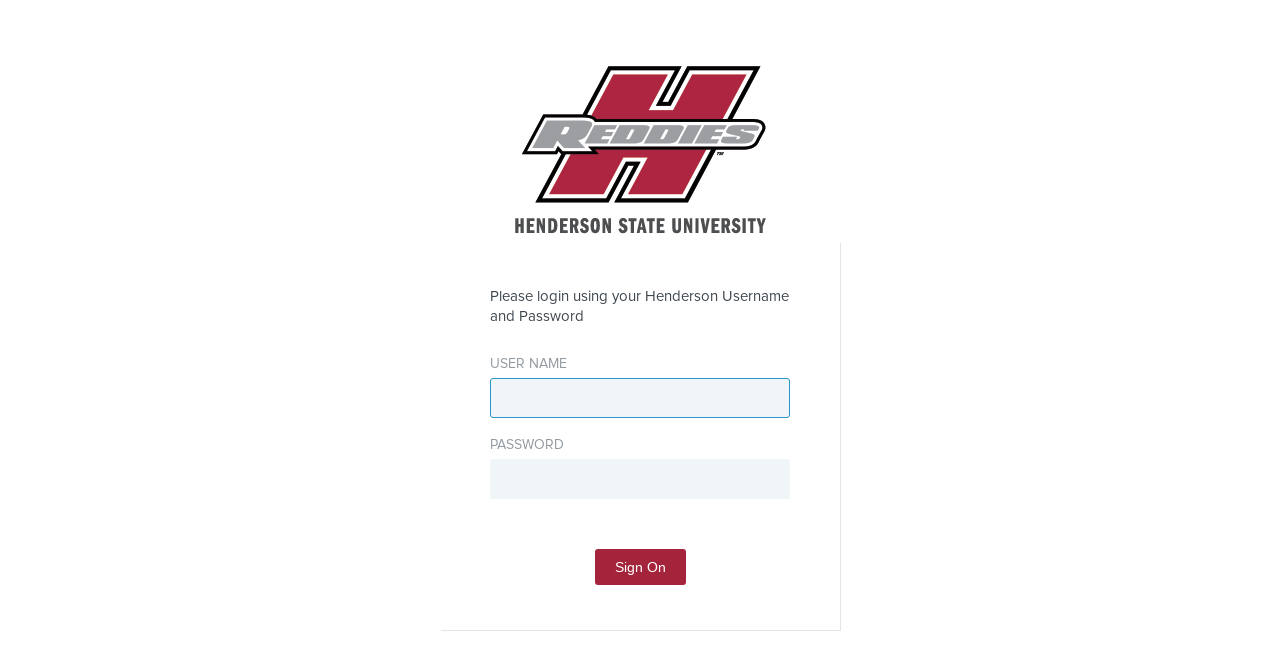

--- FILE ---
content_type: text/html;charset=utf-8
request_url: https://nextgensso2.com/idp/startSSO.ping?PartnerSpId=HSU&TargetResource=https://dynamicforms.ngwebsolutions.com/Submit/Form/Start/57012539-03a4-427b-961b-428322fcecbf%20%20
body_size: 4956
content:
<!DOCTYPE html>


<!-- template name: html.form.login.template.html -->


<!-- Configurable default behavior for the Remember Username checkbox -->
            <!-- set the checkbox to unchecked -->
            
<html lang="en" dir="ltr">
<head>
    <title>Sign On</title>
    <base href="https://nextgensso2.com/"/>
    <meta http-equiv="Content-Type" content="text/html; charset=UTF-8"/>
    <meta name="viewport" content="initial-scale=1.0, minimum-scale=1.0, maximum-scale=1.0, user-scalable=no"/>
    <link rel="stylesheet" type="text/css" href="assets/css/main.css"/>
</head>
<body onload="setFocus()" style="background-color:#fff">
    
<div class="ping-container ping-signin">
    
    <!-- 
    if there is a logo present in the 'company-logo' container,
    then 'has-logo' class should be added to 'ping-header' container.
    -->
	
	<center><img style="Width:259px" src="/assets/images/HSU_logo.png"/></center>

    <!-- .ping-header -->
    
    <div class="ping-body-container">
        <div class="section-title">
            Please login using your Henderson Username and Password
        </div>
        <div>
            <form method="POST" action="/idp/oaT4S/resumeSAML20/idp/startSSO.ping" autocomplete="off">
                <div class="ping-messages">

                                        
                                        
                </div>

                <div class="ping-input-label">
                    User Name
                </div>
                <div class="ping-input-container">
                                            <input id="username" type="text" size="36" name="pf.username" value="" autocorrect="off" autocapitalize="off" onKeyPress="return postOnReturn(event)"  /><!---->
                                    </div>

                <div class="ping-input-label">
                    PASSWORD
                </div>
                <div class="ping-input-container">
                    <input id="password" type="password" size="36" name="pf.pass" onKeyPress="return postOnReturn(event)"  />
                </div>

                
                <div class="ping-buttons">
                    <input type="hidden" name="pf.ok" value=""/>
                    <input type="hidden" name="pf.cancel" value=""/>


                    <a onclick="postOk();" class="ping-button normal allow" title="Sign On"  style="background-color:#A4243B">
                        Sign On
                    </a>

                </div><!-- .ping-buttons -->

                

                <input type="hidden" name="pf.adapterId" value="idpHSU"/>
            </form>
        </div><!-- .ping-body -->
    </div><!-- .ping-body-container -->
    
    <div class="ping-footer-container">
        <div class="ping-footer">
           
            <div class="ping-copyright"></div>
        </div> <!-- .ping-footer -->
    </div> <!-- .ping-footer-container -->
    
</div><!-- .ping-container -->

<script type="text/javascript">

    function postOk() {
        document.forms[0]['pf.ok'].value = 'clicked';
        document.forms[0].submit();
    }
    function postCancel() {
        document.forms[0]['pf.cancel'].value = 'clicked';
        document.forms[0].submit();
    }
    function postOnReturn(e) {
        var keycode;
        if (window.event) keycode = window.event.keyCode;
        else if (e) keycode = e.which;
        else return true;

        if (keycode == 13) {
            document.forms[0].submit();
            return false;
        } else {
            return true;
        }
    }
    function setFocus() {
        var platform = navigator.platform;
        if(platform != null && platform.indexOf("iPhone") == -1) {
                            document.getElementById('username').focus();
                    }
    }
    function setMobile(mobile) {
        var className = ' mobile',
            hasClass = (bodyTag.className.indexOf(className) !== -1);

        if(mobile && !hasClass) {
            bodyTag.className += className;

        } else if (!mobile && hasClass) {
            bodyTag.className = bodyTag.className.replace(className, '');
        }

        
        <!-- Check if this is the PingOne Mobile App -->
            }
    function getScreenWidth() {
        return (window.outerHeight) ? window.outerWidth : document.body.clientWidth;
    }

    var bodyTag = document.getElementsByTagName('body')[0],
        width = getScreenWidth(),
        remember = false && false;

    
    if(/Android|webOS|iPhone|iPod|BlackBerry|IEMobile|Opera Mini/i.test(navigator.userAgent)) {
        setMobile(true);
    } else {
        setMobile((width <= 480));
        window.onresize = function() {
            width = getScreenWidth();
            setMobile((width <= 480));
        }
    }
</script>

</body>
</html>


--- FILE ---
content_type: text/css
request_url: https://nextgensso2.com/assets/css/main.css
body_size: 110993
content:
/* Eric Meyer's Reset CSS v2.0 - http://cssreset.com */
html, body, div, span, applet, object, iframe, h1, h2, h3, h4, h5, h6, p, blockquote, pre, a, abbr, acronym, address, big, cite, code, del, dfn, em, img, ins, kbd, q, s, samp, small, strike, strong, sub, sup, tt, var, b, u, i, center, dl, dt, dd, ol, ul, li, fieldset, form, label, legend, table, caption, tbody, tfoot, thead, tr, th, td, article, aside, canvas, details, embed, figure, figcaption, footer, header, hgroup, menu, nav, output, ruby, section, summary, time, mark, audio, video {
  border: 0;
  font-size: 100%;
  font: inherit;
  vertical-align: baseline;
  margin: 0;
  padding: 0;
}

article, aside, details, figcaption, figure, footer, header, hgroup, menu, nav, section {
  display: block;
}

body {
  line-height: 1;
}

ol, ul {
  list-style: none;
}

blockquote, q {
  quotes: none;
}

blockquote:before, blockquote:after, q:before, q:after {
  content: none;
}

table {
  border-collapse: collapse;
  border-spacing: 0;
}

.clearfix {
  *zoom: 1;
}
.clearfix:before, .clearfix:after {
  content: " ";
  /* 1 */
  display: table;
  /* 2 */
}
.clearfix:after {
  clear: both;
}

input[type='submit'] {
  -webkit-appearance: none;
  -moz-appearance: none;
  appearance: none;
}

@font-face {
  font-family: 'ProximaNovaRegular';
  font-weight: normal;
  src: url("../fonts/proxima-nova/ProximaNova-Regular.otf");
}
@font-face {
  font-family: 'ProximaNovaBold';
  font-weight: bold;
  src: url("../fonts/proxima-nova/ProximaNova-Bold.otf");
}
@font-face {
  font-family: 'ProximaNovaLight';
  font-weight: normal;
  src: url("../fonts/proxima-nova/ProximaNova-Light.otf");
}
@font-face {
  font-family: 'ProximaNovaSemibold';
  font-weight: normal;
  src: url("../fonts/proxima-nova/ProximaNova-Semibold.otf");
}
@font-face {
  font-family: 'ProximaNovaCondRegular';
  font-weight: normal;
  src: url("../fonts/proxima-nova/ProximaNovaCond-Regular.otf");
}
input[type=button], input[type=submit], .ping-button, .button, button {
  padding: 0 20px;
  margin-right: 10px;
  font-size: 14px;
  height: 36px;
  line-height: 36px;
  border: 1px solid #9ea5a8;
  -webkit-border-radius: 3px;
  -moz-border-radius: 3px;
  -ms-border-radius: 3px;
  border-radius: 3px;
  position: relative;
  display: inline-block;
  font-family: proxima-nova, sans-serif;
  background-color: #fff;
  text-align: center;
  vertical-align: bottom;
  cursor: pointer;
  outline: none;
  color: #556572;
  background: #fff;
}
input[type=button]:hover, input[type=submit]:hover, .ping-button:hover, .button:hover, button:hover {
  text-decoration: none;
}
input[type=button]:hover, input[type=submit]:hover, .ping-button:hover, .button:hover, button:hover {
  color: #556572;
}
input[type=button]:hover, input[type=submit]:hover, .ping-button:hover, .button:hover, button:hover {
  color: #2996cc;
  border-color: #2996cc;
}
input[type=button]:focus, input[type=submit]:focus, .ping-button:focus, .button:focus, button:focus {
  border: 1px solid #9ea5a8;
}
input[type=button].primary, input[type=button].normal, input[type=submit].primary, input[type=submit].normal, .ping-button.primary, .ping-button.normal, .button.primary, .button.normal, button.primary, button.normal {
  background: none;
  background-color: #2996cc;
  color: #fff;
  border: none;
}
input[type=button].primary:hover, input[type=button].normal:hover, input[type=submit].primary:hover, input[type=submit].normal:hover, .ping-button.primary:hover, .ping-button.normal:hover, .button.primary:hover, .button.normal:hover, button.primary:hover, button.normal:hover {
  color: #fff;
}
input[type=button].secondary, input[type=submit].secondary, .ping-button.secondary, .button.secondary, button.secondary {
  background: none;
  background-color: #bababa;
  color: #fff;
  border: none;
}
input[type=button].secondary:hover, input[type=submit].secondary:hover, .ping-button.secondary:hover, .button.secondary:hover, button.secondary:hover {
  color: #fff;
}
input[type=button].success, input[type=submit].success, .ping-button.success, .button.success, button.success {
  background: none;
  background-color: #35c370;
  color: #fff;
  border: none;
}
input[type=button].success:hover, input[type=submit].success:hover, .ping-button.success:hover, .button.success:hover, button.success:hover {
  color: #fff;
}
input[type=button].inline, input[type=button].ping-inline, input[type=submit].inline, input[type=submit].ping-inline, .ping-button.inline, .ping-button.ping-inline, .button.inline, .button.ping-inline, button.inline, button.ping-inline {
  height: 25px;
  line-height: 25px;
  font-weight: 300;
  -webkit-border-radius: 13px;
  -moz-border-radius: 13px;
  -ms-border-radius: 13px;
  border-radius: 13px;
}
input[type=button].disabled, input[type=submit].disabled, .ping-button.disabled, .button.disabled, button.disabled {
  cursor: default;
  filter: alpha(opacity=50);
  -ms-filter: "progid:DXImageTransform.Microsoft.Alpha(Opacity=50)";
  opacity: 0.5;
}
input[type=button].disabled, input[type=submit].disabled, .ping-button.disabled, .button.disabled, button.disabled {
  cursor: default;
  filter: alpha(opacity=50);
  -ms-filter: "progid:DXImageTransform.Microsoft.Alpha(Opacity=50)";
  opacity: 0.5;
}
input[type=button].add, input[type=submit].add, .ping-button.add, .button.add, button.add {
  padding-left: 35px;
}
input[type=button].add:before, input[type=button].add:after, input[type=submit].add:before, input[type=submit].add:after, .ping-button.add:before, .ping-button.add:after, .button.add:before, .button.add:after, button.add:before, button.add:after {
  font-family: "iconfont";
}
input[type=button].add:before, input[type=submit].add:before, .ping-button.add:before, .button.add:before, button.add:before {
  content: '\2b';
  position: absolute;
  left: 15px;
  top: 0;
  font-size: 10px;
}
input[type=button].add.user, input[type=submit].add.user, .ping-button.add.user, .button.add.user, button.add.user {
  padding-right: 15px;
  font-size: 0;
}
input[type=button].add.user:after, input[type=submit].add.user:after, .ping-button.add.user:after, .button.add.user:after, button.add.user:after {
  font-size: 19px;
  content: '\55';
}
input[type=button].add.no-label, input[type=submit].add.no-label, .ping-button.add.no-label, .button.add.no-label, button.add.no-label {
  width: 25px;
  padding: 0;
}
input[type=button].add.no-label:before, input[type=submit].add.no-label:before, .ping-button.add.no-label:before, .button.add.no-label:before, button.add.no-label:before {
  left: 8px;
}
input[type=button].download, input[type=submit].download, .ping-button.download, .button.download, button.download {
  padding-left: 40px;
}
input[type=button].download:before, input[type=submit].download:before, .ping-button.download:before, .button.download:before, button.download:before {
  font-family: "iconfont";
  content: '\44';
  position: absolute;
  left: 15px;
  top: 0;
  font-size: 16px;
}
input[type=button].download.inline, input[type=submit].download.inline, .ping-button.download.inline, .button.download.inline, button.download.inline {
  padding-left: 35px;
}
input[type=button].download.inline:before, input[type=submit].download.inline:before, .ping-button.download.inline:before, .button.download.inline:before, button.download.inline:before {
  font-size: 14px;
}
input[type=button].inline.remove, input[type=submit].inline.remove, .ping-button.inline.remove, .button.inline.remove, button.inline.remove {
  padding: 0;
  width: 25px;
  text-align: center;
}
input[type=button].inline.remove:before, input[type=submit].inline.remove:before, .ping-button.inline.remove:before, .button.inline.remove:before, button.inline.remove:before {
  font-family: "iconfont";
  content: '\2d';
}

.rocker-button {
  height: 35px;
  line-height: 35px;
  margin-bottom: 25px;
  -webkit-border-radius: 3px;
  -moz-border-radius: 3px;
  -ms-border-radius: 3px;
  border-radius: 3px;
  position: relative;
  display: inline-block;
  font-family: proxima-nova, sans-serif;
  background-color: #fff;
  text-align: center;
  vertical-align: bottom;
  cursor: pointer;
  outline: none;
}
.rocker-button:hover {
  text-decoration: none;
}
.rocker-button label {
  position: relative;
  z-index: 2;
  float: left;
  width: 125px;
  line-height: 33px;
  font-size: 13px;
  text-transform: none;
  color: #5A6266;
  margin: 0;
  border-style: solid;
  border-color: #9ea5a8;
  border-width: 1px 0 1px 1px;
  cursor: pointer;
}
.rocker-button label:first-of-type {
  -webkit-border-radius: 3px 0 0 3px;
  -moz-border-radius: 3px 0 0 3px;
  -ms-border-radius: 3px 0 0 3px;
  border-radius: 3px 0 0 3px;
}
.rocker-button label:last-of-type {
  -webkit-border-radius: 0 3px 3px 0;
  -moz-border-radius: 0 3px 3px 0;
  -ms-border-radius: 0 3px 3px 0;
  border-radius: 0 3px 3px 0;
  border-width: 1px;
}
.rocker-button .slide {
  position: absolute;
  z-index: 1;
  top: 1px;
  height: 33px;
  width: 125px;
  background: #e9ecee;
  -webkit-transition: left 0.2s ease-out;
  -moz-transition: left 0.2s ease-out;
  -ms-transition: left 0.2s ease-out;
  -o-transition: left 0.2s ease-out;
  transition: left 0.2s ease-out;
}
.rocker-button.sel-0 .slide {
  left: 1px;
}
.rocker-button.sel-1 .slide {
  left: 127px;
}
.rocker-button.sel-2 .slide {
  left: 253px;
}
.rocker-button.sel-3 .slide {
  left: 379px;
}

.data .data-group {
  padding: 0 0 30px 0;
  max-width: 100%;
}
.data .data-group.data-section .data-item > label {
  padding-left: 25px;
}
.data .data-group.data-section .data-item.sub-item > label {
  padding-left: 50px;
}
.data .data-group.data-section .data-item.data-title {
  display: block;
  margin-right: 50px;
}
.data .data-group.data-section .data-item.data-title > label {
  display: block;
  padding: 0 0 5px 0;
  margin: 0 0 25px 0;
  color: #9bacb4;
  border-bottom: 1px solid #bcbdbf;
  text-transform: uppercase;
  font-size: 18px;
  line-height: 1em;
}
.data .data-group.data-section .data-item.data-title:first-of-type > label {
  padding-top: 0;
}
.data .data-item {
  display: table-row;
  line-height: 1em;
}
.data .data-item > label, .data .data-item > span {
  display: table-cell;
  vertical-align: top;
  line-height: 1em;
  font-size: 14px;
}
.data .data-item > label {
  padding: 0 15px 15px 0;
  cursor: default;
}
.data .data-item > label.input-radio {
  cursor: pointer;
}
.data .data-item > span {
  display: table-cell;
  padding: 0 20px 15px 0;
}
.data .data-item > span a {
  margin: 0;
}
.data .data-item.data-title > label {
  padding-top: 25px;
  color: #d2d5d7;
  text-transform: uppercase;
  margin-bottom: 5px;
  font-size: 15px;
  line-height: 1em;
}
.data .data-item.data-title:first-of-type > label {
  padding-top: 0;
}
.data .data-item.data-sub-title > label {
  text-transform: uppercase;
  color: #CCD5D9;
  font-weight: normal;
  font-size: 16px;
}
.data .data-item.data-endrow {
  display: block;
}
.data .data-item.data-endrow > label {
  text-transform: none;
}
.data .data-item .data-value-list li {
  margin: 0 0 5px 0;
}
.data .data-item .data-value-list li:last-of-type {
  margin: 0;
}
.data .data-col-of-2, .data .data-col-of-3, .data .data-col-of-4, .data .data-col-of-5 {
  float: left;
}
.data .data-col-of-2 .data-item, .data .data-col-of-3 .data-item, .data .data-col-of-4 .data-item, .data .data-col-of-5 .data-item {
  padding: 0 45px 0 0;
}
.data .data-col-of-1, .data .data-col-of-2, .data .data-col-of-3, .data .data-col-of-4, .data .data-col-of-5 {
  margin: 0 0 30px 0;
}
.data .data-col-of-1 {
  max-width: 100%;
}
.data .data-col-of-2 {
  max-width: 50%;
}
.data .data-col-of-3 {
  max-width: 33%;
}
.data .delete-tooltip {
  position: absolute;
  right: 0;
}
.data .delete-tooltip .details-content {
  bottom: 55px;
}
.data .details-tooltip .details-content .title {
  color: #000;
  text-transform: none;
}
.data .details-tooltip .details-content .info label {
  width: 200px;
}

.data-set {
  padding: 30px 0 10px;
  border-top: 1px solid #A5AAAE;
  border-bottom: 1px solid #A5AAAE;
}
.data-set.no-border {
  border-top: none;
  border-bottom: none;
  padding-top: 0;
}
.data-set a {
  margin-left: 20px;
  text-transform: uppercase;
}
.data-set a.details-link, .data-set a.details-close {
  margin-left: 0;
  text-transform: none;
}
.data-set button {
  margin: 0 0 10px 25px;
}
.data-set .description {
  font-size: 14px;
}
.data-set .description a {
  margin-left: 0;
  text-transform: none;
}
.data-set .data-cols {
  padding-bottom: 20px;
}
.data-set .data-cols .col-1 {
  width: 50%;
  float: left;
}
.data-set .data-cols .col-2 {
  width: 50%;
  float: right;
}
.data-set .data-cols .col-1-3 {
  width: 33%;
  float: left;
}
.data-set .data-cols .col-2-3 {
  width: 33%;
  float: left;
}
.data-set .data-cols .col-3-3 {
  width: 33%;
  float: left;
}

body {
  font-family: "ProximaNovaRegular", helvetica, arial, sans-serif;
  font-size: 16px;
  line-height: 1.3em;
  color: #3d454d;
  font-weight: 500;
}

a {
  cursor: pointer;
  text-decoration: none;
  color: #2996cc;
}
a.link {
  border-bottom: 1px solid #2996cc;
  padding-bottom: 0px;
  text-transform: uppercase;
}
a:hover {
  color: #3ea0d1;
  text-decoration: underline;
}

h1, h2, h3, h4, h5 {
  color: #4c637d;
}

h1 {
  color: #3d454d;
  font-size: 28px;
  font-weight: 400;
  margin: 25px 0;
}

h2 {
  font-size: 22px;
  font-weight: 500;
  margin: 0 0 10px 0;
}

p {
  margin: 0 0 1em 0;
}

strong {
  font-family: "ProximaNovaBold", helvetica, arial, sans-serif;
}

@font-face {
  font-family: "iconfont";
  src: url("../fonts/icons/iconfont.eot?-sa9xtz");
  src: url("../fonts/icons/iconfont.eot?#iefix-sa9xtz") format("embedded-opentype"), url("../fonts/icons/iconfont.ttf?-sa9xtz") format("truetype"), url("../fonts/icons/iconfont.svg?-sa9xtz#icofont") format("svg"), url("../fonts/icons/iconfont.woff?-sa9xtz") format("woff");
  font-weight: normal;
  font-style: normal;
}
[class^="icon-"], [class*=" icon-"] {
  font-family: "iconfont";
  speak: none;
  font-style: normal;
  font-weight: normal;
  font-variant: normal;
  text-transform: none;
  line-height: 1;
  /* Better Font Rendering =========== */
  -webkit-font-smoothing: antialiased;
  -moz-osx-font-smoothing: grayscale;
}

.icon-elipses .path-1:before {
  content: "\e600";
}

.icon-elipses .path-2:before {
  content: "\e601";
  margin-left: -2.24609375em;
}

.icon-elipses .path-3:before {
  content: "\e602";
  margin-left: -2.24609375em;
}

.icon-key:before {
  content: "\4b";
}

.icon-cabinet:before {
  content: "\24";
}

.icon-directory:before {
  content: "\3d";
}

.icon-left:before {
  content: "\3c";
}

.icon-right:before {
  content: "\3e";
}

.icon-wand:before {
  content: "\57";
}

.icon-calendar:before {
  content: "\43";
}

.icon-pin:before {
  content: "\4e";
}

.icon-grip:before {
  content: "\47";
}

.icon-download:before {
  content: "\44";
}

.icon-admin-account:before {
  content: "\74";
}

.icon-view:before {
  content: "\56";
}

.icon-alert:before {
  content: "\21";
}

.icon-undo:before {
  content: "\6e";
}

.icon-resend:before {
  content: "\72";
}

.icon-approve:before {
  content: "\70";
}

.icon-minus:before {
  content: "\2d";
}

.icon-plus:before {
  content: "\2b";
}

.icon-spinner:before {
  content: "\50";
}

.icon-image:before {
  content: "\69";
}

.icon-progress-2-1:before {
  content: "\d0";
}

.icon-progress-2-2:before {
  content: "\d1";
}

.icon-progress-3-1:before {
  content: "\d2";
}

.icon-progress-3-2:before {
  content: "\d3";
}

.icon-progress-3-3:before {
  content: "\d4";
}

.icon-progress-4-1:before {
  content: "\d5";
}

.icon-progress-4-2:before {
  content: "\d6";
}

.icon-progress-4-3:before {
  content: "\d7";
}

.icon-progress-4-4:before {
  content: "\d8";
}

.icon-progress-5-1:before {
  content: "\d9";
}

.icon-progress-5-2:before {
  content: "\da";
}

.icon-progress-5-3:before {
  content: "\db";
}

.icon-progress-5-4:before {
  content: "\dc";
}

.icon-progress-5-5:before {
  content: "\dd";
}

.icon-progress-6-1:before {
  content: "\de";
}

.icon-progress-6-2:before {
  content: "\df";
}

.icon-progress-6-3:before {
  content: "\e0";
}

.icon-progress-6-4:before {
  content: "\e1";
}

.icon-progress-6-5:before {
  content: "\e2";
}

.icon-progress-6-6:before {
  content: "\e3";
}

.icon-clear:before {
  content: "\58";
}

.icon-expand:before {
  content: "\45";
}

.icon-settings:before {
  content: "\53";
}

.icon-users:before {
  content: "\55";
}

.icon-account:before {
  content: "\61";
}

.icon-collapse:before {
  content: "\63";
}

.icon-delete:before {
  content: "\64";
}

.icon-edit:before {
  content: "\65";
}

.icon-cog:before {
  content: "\67";
}

.icon-help:before {
  content: "\68";
}

.icon-apps:before {
  content: "\6c";
}

.icon-menu:before {
  content: "\6d";
}

.icon-overview:before {
  content: "\6f";
}

.icon-support:before {
  content: "\71";
}

.icon-search:before {
  content: "\73";
}

.icon-user:before {
  content: "\75";
}

.icon-close-arrow:before {
  content: "\5e";
}

.icon-dropdown-arrow:before {
  content: "\76";
}

.icon-welcome:before {
  content: "\77";
}

.icon-close:before {
  content: "\78";
}

.icon-success:before, .icon-check:before {
  content: "\79";
}

::-webkit-input-placeholder {
  color: #c6c6c5;
  font-weight: normal;
  padding: 0 0 0;
  font-style: italic;
}

:-moz-placeholder {
  color: #c6c6c5;
  font-weight: normal;
  padding: 0 0 0;
  font-style: italic;
}

::-moz-placeholder {
  color: #c6c6c5;
  font-weight: normal;
  padding: 0 0 0;
  font-style: italic;
}

:-ms-input-placeholder {
  color: #c6c6c5;
  font-weight: normal;
  padding: 0 0 0;
  font-style: italic;
}

input[type=text], input[type=password], textarea {
  color: #4c637d;
  background-color: #f0f6f7;
  border-width: 1px;
  border-style: solid;
  border-color: #f0f6f7;
  font-size: 14px;
  height: 40px;
  line-height: 40px;
  outline: none;
  -webkit-border-radius: 3px;
  -moz-border-radius: 3px;
  -ms-border-radius: 3px;
  border-radius: 3px;
  -webkit-transition: all 0.2s;
  -moz-transition: all 0.2s;
  -ms-transition: all 0.2s;
  -o-transition: all 0.2s;
  transition: all 0.2s;
}
input[type=text].error, input[type=text].form-error, input[type=password].error, input[type=password].form-error, textarea.error, textarea.form-error {
  border-color: #ed3a03;
}
input[type=text].error:focus, input[type=text].form-error:focus, input[type=password].error:focus, input[type=password].form-error:focus, textarea.error:focus, textarea.form-error:focus {
  border-color: #ed3a03;
}
input[type=text]:visited, input[type=password]:visited, textarea:visited {
  border: 1px solid #f0f6f7;
}
input[type=text]:hover, input[type=password]:hover, textarea:hover {
  border: 1px solid #c6c6c5;
}
input[type=text]:focus, input[type=password]:focus, textarea:focus {
  border-color: #2996cc;
}
input[type=text].extended, input[type=password].extended, textarea.extended {
  width: 350px;
}
input[type=text].short, input[type=password].short, textarea.short {
  vertical-align: top;
  margin-top: 5px;
  width: 75px;
}
input[type=text]::-ms-clear, input[type=password]::-ms-clear, textarea::-ms-clear {
  display: none;
}
input[type=text][readonly], input[type=text][readonly="readonly"], input[type=text][disabled], input[type=password][readonly], input[type=password][readonly="readonly"], input[type=password][disabled], textarea[readonly], textarea[readonly="readonly"], textarea[disabled] {
  resize: none !important;
}

input[type=text], input[type=password] {
  padding: 0 34px 0 10px;
  box-sizing: border-box;
  max-width: 100%;
  width: 100%;
}

textarea {
  padding: 10px 34px 10px 10px;
  overflow: auto;
  max-width: 600px;
}

label, .ping-input-label, .ping-input-container {
  position: relative;
  display: inline-block;
  margin: 0 20px 0 0;
  font-size: 14px;
  text-transform: uppercase;
  color: #929aa1;
  vertical-align: top;
  line-height: 1em;
  font-family: "ProximaNovaRegular", helvetica, arial, sans-serif;
  cursor: default;
}
label .label-text, label .input-container, .ping-input-label .label-text, .ping-input-label .input-container, .ping-input-container .label-text, .ping-input-container .input-container {
  position: relative;
  display: block;
  -webkit-transition: all 0.2s;
  -moz-transition: all 0.2s;
  -ms-transition: all 0.2s;
  -o-transition: all 0.2s;
  transition: all 0.2s;
}
label .label-text:before, label .label-text:after, label .input-container:before, label .input-container:after, .ping-input-label .label-text:before, .ping-input-label .label-text:after, .ping-input-label .input-container:before, .ping-input-label .input-container:after, .ping-input-container .label-text:before, .ping-input-container .label-text:after, .ping-input-container .input-container:before, .ping-input-container .input-container:after {
  -webkit-transition: all 0.2s;
  -moz-transition: all 0.2s;
  -ms-transition: all 0.2s;
  -o-transition: all 0.2s;
  transition: all 0.2s;
}
label input[type=text], label input[type=password], label textarea, .ping-input-label input[type=text], .ping-input-label input[type=password], .ping-input-label textarea, .ping-input-container input[type=text], .ping-input-container input[type=password], .ping-input-container textarea {
  margin: 7px 0 0 0;
  display: block;
}
label.input-text.no-label input[type=text], label.input-text.no-label input[type=password], .ping-input-label.input-text.no-label input[type=text], .ping-input-label.input-text.no-label input[type=password], .ping-input-container.input-text.no-label input[type=text], .ping-input-container.input-text.no-label input[type=password] {
  margin: 0;
}
label.input-text.no-label.form-error .tooltip-text, .ping-input-label.input-text.no-label.form-error .tooltip-text, .ping-input-container.input-text.no-label.form-error .tooltip-text {
  top: 10px;
}
label.input-text.large .input-container:after, .ping-input-label.input-text.large .input-container:after, .ping-input-container.input-text.large .input-container:after {
  top: 15px;
  right: 15px;
}
label.input-text.large .input-container input, .ping-input-label.input-text.large .input-container input, .ping-input-container.input-text.large .input-container input {
  height: 42px;
}
label.input-text.large.search .input-container:before, .ping-input-label.input-text.large.search .input-container:before, .ping-input-container.input-text.large.search .input-container:before {
  bottom: 15px;
  left: 14px;
}
label.input-text.search input, .ping-input-label.input-text.search input, .ping-input-container.input-text.search input {
  font-size: 16px;
  padding-left: 46px;
}
label.input-text.search .input-container:before, .ping-input-label.input-text.search .input-container:before, .ping-input-container.input-text.search .input-container:before {
  position: absolute;
  font-family: "iconfont";
  text-transform: none;
}
label.input-text.search .input-container:before, .ping-input-label.input-text.search .input-container:before, .ping-input-container.input-text.search .input-container:before {
  content: '\73';
  bottom: 14px;
  left: 15px;
  font-size: 22px;
  color: #4c637d;
}
label.input-text.search .input-container:after, .ping-input-label.input-text.search .input-container:after, .ping-input-container.input-text.search .input-container:after {
  content: '';
}
label.input-text.search a.clear-search, .ping-input-label.input-text.search a.clear-search, .ping-input-container.input-text.search a.clear-search {
  position: absolute;
  font-family: "iconfont";
  text-transform: none;
  font-size: 1px;
  color: transparent;
  top: 12px;
  right: 10px;
}
label.input-text.search a.clear-search:before, .ping-input-label.input-text.search a.clear-search:before, .ping-input-container.input-text.search a.clear-search:before {
  content: 'X';
  font-size: 14px;
  color: #4c637d;
}
label.input-text.extended input, .ping-input-label.input-text.extended input, .ping-input-container.input-text.extended input {
  width: 350px;
}
label.input-textarea textarea, .ping-input-label.input-textarea textarea, .ping-input-container.input-textarea textarea {
  margin-top: 2px;
}
label.input-textarea.extended textarea, .ping-input-label.input-textarea.extended textarea, .ping-input-container.input-textarea.extended textarea {
  width: 350px;
}
label.input-textarea.no-label textarea, .ping-input-label.input-textarea.no-label textarea, .ping-input-container.input-textarea.no-label textarea {
  margin-top: 0;
}
label.input-text .input-container:after, label.input-textarea .input-container:after, .ping-input-label.input-text .input-container:after, .ping-input-label.input-textarea .input-container:after, .ping-input-container.input-text .input-container:after, .ping-input-container.input-textarea .input-container:after {
  font-family: "iconfont";
  content: 'e';
  text-transform: none;
  position: absolute;
  top: 11px;
  right: 11px;
  cursor: pointer;
  filter: alpha(opacity=0);
  -ms-filter: "progid:DXImageTransform.Microsoft.Alpha(Opacity=0)";
  opacity: 0;
}
label.input-text:hover .input-container:after, label.input-textarea:hover .input-container:after, .ping-input-label.input-text:hover .input-container:after, .ping-input-label.input-textarea:hover .input-container:after, .ping-input-container.input-text:hover .input-container:after, .ping-input-container.input-textarea:hover .input-container:after {
  filter: alpha(opacity=100);
  -ms-filter: "progid:DXImageTransform.Microsoft.Alpha(Opacity=100)";
  opacity: 1;
}
label.input-text.no-label.required:before, label.input-textarea.no-label.required:before, .ping-input-label.input-text.no-label.required:before, .ping-input-label.input-textarea.no-label.required:before, .ping-input-container.input-text.no-label.required:before, .ping-input-container.input-textarea.no-label.required:before {
  top: 5px;
}
label.input-text.no-label:after, label.input-textarea.no-label:after, .ping-input-label.input-text.no-label:after, .ping-input-label.input-textarea.no-label:after, .ping-input-container.input-text.no-label:after, .ping-input-container.input-textarea.no-label:after {
  top: 17px;
}
label.input-text.short input[type=text], label.input-text.short input[type=password], label.input-textarea.short input[type=text], label.input-textarea.short input[type=password], .ping-input-label.input-text.short input[type=text], .ping-input-label.input-text.short input[type=password], .ping-input-label.input-textarea.short input[type=text], .ping-input-label.input-textarea.short input[type=password], .ping-input-container.input-text.short input[type=text], .ping-input-container.input-text.short input[type=password], .ping-input-container.input-textarea.short input[type=text], .ping-input-container.input-textarea.short input[type=password] {
  width: 75px;
}
label.input-text.short .input-container, label.input-textarea.short .input-container, .ping-input-label.input-text.short .input-container, .ping-input-label.input-textarea.short .input-container, .ping-input-container.input-text.short .input-container, .ping-input-container.input-textarea.short .input-container {
  width: 80px;
}
label.input-text.short .input-container:after, label.input-textarea.short .input-container:after, .ping-input-label.input-text.short .input-container:after, .ping-input-label.input-textarea.short .input-container:after, .ping-input-container.input-text.short .input-container:after, .ping-input-container.input-textarea.short .input-container:after {
  top: 7px;
  right: -25px;
}
label.error, label.form-error, .ping-input-label.error, .ping-input-label.form-error, .ping-input-container.error, .ping-input-container.form-error {
  color: #ed3a03;
}
label.input-checkbox, label .ping-checkbox-container, label label, label li, .ping-input-label.input-checkbox, .ping-input-label .ping-checkbox-container, .ping-input-label label, .ping-input-label li, .ping-input-container.input-checkbox, .ping-input-container .ping-checkbox-container, .ping-input-container label, .ping-input-container li {
  position: relative;
  display: inline-block;
  min-width: 24px;
  min-height: 24px;
  cursor: pointer;
}
label.input-checkbox .label-text, label .ping-checkbox-container .label-text, label label .label-text, label li .label-text, .ping-input-label.input-checkbox .label-text, .ping-input-label .ping-checkbox-container .label-text, .ping-input-label label .label-text, .ping-input-label li .label-text, .ping-input-container.input-checkbox .label-text, .ping-input-container .ping-checkbox-container .label-text, .ping-input-container label .label-text, .ping-input-container li .label-text {
  display: block;
  text-transform: uppercase;
}
label.input-checkbox input[type=checkbox], label .ping-checkbox-container input[type=checkbox], label label input[type=checkbox], label li input[type=checkbox], .ping-input-label.input-checkbox input[type=checkbox], .ping-input-label .ping-checkbox-container input[type=checkbox], .ping-input-label label input[type=checkbox], .ping-input-label li input[type=checkbox], .ping-input-container.input-checkbox input[type=checkbox], .ping-input-container .ping-checkbox-container input[type=checkbox], .ping-input-container label input[type=checkbox], .ping-input-container li input[type=checkbox] {
  position: absolute;
  visibility: hidden;
  margin: 0;
  top: 0;
  left: 0;
  width: 18px;
  height: 18px;
}
label.input-checkbox input[type=checkbox]:checked + .icon:after, label .ping-checkbox-container input[type=checkbox]:checked + .icon:after, label label input[type=checkbox]:checked + .icon:after, label li input[type=checkbox]:checked + .icon:after, .ping-input-label.input-checkbox input[type=checkbox]:checked + .icon:after, .ping-input-label .ping-checkbox-container input[type=checkbox]:checked + .icon:after, .ping-input-label label input[type=checkbox]:checked + .icon:after, .ping-input-label li input[type=checkbox]:checked + .icon:after, .ping-input-container.input-checkbox input[type=checkbox]:checked + .icon:after, .ping-input-container .ping-checkbox-container input[type=checkbox]:checked + .icon:after, .ping-input-container label input[type=checkbox]:checked + .icon:after, .ping-input-container li input[type=checkbox]:checked + .icon:after {
  color: #4c637d;
}
label.input-checkbox input[type=checkbox]:disabled + .icon:after, label.input-checkbox input[type=checkbox]:disabled + .icon:before, label.input-checkbox input[type=checkbox]:disabled, label .ping-checkbox-container input[type=checkbox]:disabled + .icon:after, label .ping-checkbox-container input[type=checkbox]:disabled + .icon:before, label .ping-checkbox-container input[type=checkbox]:disabled, label label input[type=checkbox]:disabled + .icon:after, label label input[type=checkbox]:disabled + .icon:before, label label input[type=checkbox]:disabled, label li input[type=checkbox]:disabled + .icon:after, label li input[type=checkbox]:disabled + .icon:before, label li input[type=checkbox]:disabled, .ping-input-label.input-checkbox input[type=checkbox]:disabled + .icon:after, .ping-input-label.input-checkbox input[type=checkbox]:disabled + .icon:before, .ping-input-label.input-checkbox input[type=checkbox]:disabled, .ping-input-label .ping-checkbox-container input[type=checkbox]:disabled + .icon:after, .ping-input-label .ping-checkbox-container input[type=checkbox]:disabled + .icon:before, .ping-input-label .ping-checkbox-container input[type=checkbox]:disabled, .ping-input-label label input[type=checkbox]:disabled + .icon:after, .ping-input-label label input[type=checkbox]:disabled + .icon:before, .ping-input-label label input[type=checkbox]:disabled, .ping-input-label li input[type=checkbox]:disabled + .icon:after, .ping-input-label li input[type=checkbox]:disabled + .icon:before, .ping-input-label li input[type=checkbox]:disabled, .ping-input-container.input-checkbox input[type=checkbox]:disabled + .icon:after, .ping-input-container.input-checkbox input[type=checkbox]:disabled + .icon:before, .ping-input-container.input-checkbox input[type=checkbox]:disabled, .ping-input-container .ping-checkbox-container input[type=checkbox]:disabled + .icon:after, .ping-input-container .ping-checkbox-container input[type=checkbox]:disabled + .icon:before, .ping-input-container .ping-checkbox-container input[type=checkbox]:disabled, .ping-input-container label input[type=checkbox]:disabled + .icon:after, .ping-input-container label input[type=checkbox]:disabled + .icon:before, .ping-input-container label input[type=checkbox]:disabled, .ping-input-container li input[type=checkbox]:disabled + .icon:after, .ping-input-container li input[type=checkbox]:disabled + .icon:before, .ping-input-container li input[type=checkbox]:disabled {
  cursor: default;
  filter: alpha(opacity=50);
  -ms-filter: "progid:DXImageTransform.Microsoft.Alpha(Opacity=50)";
  opacity: 0.5;
}
label.input-checkbox .icon, label .ping-checkbox-container .icon, label label .icon, label li .icon, .ping-input-label.input-checkbox .icon, .ping-input-label .ping-checkbox-container .icon, .ping-input-label label .icon, .ping-input-label li .icon, .ping-input-container.input-checkbox .icon, .ping-input-container .ping-checkbox-container .icon, .ping-input-container label .icon, .ping-input-container li .icon {
  position: absolute;
  left: 0;
  bottom: 0;
  display: inline-block;
}
label.input-checkbox .icon:before, label .ping-checkbox-container .icon:before, label label .icon:before, label li .icon:before, .ping-input-label.input-checkbox .icon:before, .ping-input-label .ping-checkbox-container .icon:before, .ping-input-label label .icon:before, .ping-input-label li .icon:before, .ping-input-container.input-checkbox .icon:before, .ping-input-container .ping-checkbox-container .icon:before, .ping-input-container label .icon:before, .ping-input-container li .icon:before {
  content: '';
  display: block;
  border: 3px solid #e8ebed;
  height: 18px;
  width: 18px;
  line-height: 18px;
  -webkit-border-radius: 2px;
  -moz-border-radius: 2px;
  -ms-border-radius: 2px;
  border-radius: 2px;
}
label.input-checkbox .icon:after, label .ping-checkbox-container .icon:after, label label .icon:after, label li .icon:after, .ping-input-label.input-checkbox .icon:after, .ping-input-label .ping-checkbox-container .icon:after, .ping-input-label label .icon:after, .ping-input-label li .icon:after, .ping-input-container.input-checkbox .icon:after, .ping-input-container .ping-checkbox-container .icon:after, .ping-input-container label .icon:after, .ping-input-container li .icon:after {
  content: '\79';
  position: absolute;
  text-transform: none;
  color: transparent;
  font-family: "iconfont";
  font-size: 10px;
  left: 3px;
  bottom: 1px;
  text-align: center;
  height: 18px;
  width: 18px;
  -webkit-transition: all 0.2s;
  -moz-transition: all 0.2s;
  -ms-transition: all 0.2s;
  -o-transition: all 0.2s;
  transition: all 0.2s;
}
label.input-checkbox.top-label, label .ping-checkbox-container.top-label, label label.top-label, label li.top-label, .ping-input-label.input-checkbox.top-label, .ping-input-label .ping-checkbox-container.top-label, .ping-input-label label.top-label, .ping-input-label li.top-label, .ping-input-container.input-checkbox.top-label, .ping-input-container .ping-checkbox-container.top-label, .ping-input-container label.top-label, .ping-input-container li.top-label {
  padding: 0;
  height: 47px;
}
label.input-checkbox.top-label .icon, label .ping-checkbox-container.top-label .icon, label label.top-label .icon, label li.top-label .icon, .ping-input-label.input-checkbox.top-label .icon, .ping-input-label .ping-checkbox-container.top-label .icon, .ping-input-label label.top-label .icon, .ping-input-label li.top-label .icon, .ping-input-container.input-checkbox.top-label .icon, .ping-input-container .ping-checkbox-container.top-label .icon, .ping-input-container label.top-label .icon, .ping-input-container li.top-label .icon {
  top: 23px;
}
label.input-checkbox.no-label, label .ping-checkbox-container.no-label, label label.no-label, label li.no-label, .ping-input-label.input-checkbox.no-label, .ping-input-label .ping-checkbox-container.no-label, .ping-input-label label.no-label, .ping-input-label li.no-label, .ping-input-container.input-checkbox.no-label, .ping-input-container .ping-checkbox-container.no-label, .ping-input-container label.no-label, .ping-input-container li.no-label {
  margin-right: 0;
}
label.input-checkbox.stacked, label .ping-checkbox-container.stacked, label label.stacked, label li.stacked, .ping-input-label.input-checkbox.stacked, .ping-input-label .ping-checkbox-container.stacked, .ping-input-label label.stacked, .ping-input-label li.stacked, .ping-input-container.input-checkbox.stacked, .ping-input-container .ping-checkbox-container.stacked, .ping-input-container label.stacked, .ping-input-container li.stacked {
  display: block;
  margin-bottom: 5px;
  padding: 0 0 0 45px;
}
label.input-checkbox.stacked .label-text, label .ping-checkbox-container.stacked .label-text, label label.stacked .label-text, label li.stacked .label-text, .ping-input-label.input-checkbox.stacked .label-text, .ping-input-label .ping-checkbox-container.stacked .label-text, .ping-input-label label.stacked .label-text, .ping-input-label li.stacked .label-text, .ping-input-container.input-checkbox.stacked .label-text, .ping-input-container .ping-checkbox-container.stacked .label-text, .ping-input-container label.stacked .label-text, .ping-input-container li.stacked .label-text {
  display: inline-block;
  padding-top: 6px;
}
label.input-radio, label .input-radio, .ping-input-label.input-radio, .ping-input-label .input-radio, .ping-input-container.input-radio, .ping-input-container .input-radio {
  position: relative;
  line-height: 25px;
  min-height: 25px;
  min-width: 25px;
  display: inline-block;
  padding: 0 0 0 32px;
  margin: 0 20px 0 0;
  cursor: pointer;
}
label.input-radio.no-label, label .input-radio.no-label, .ping-input-label.input-radio.no-label, .ping-input-label .input-radio.no-label, .ping-input-container.input-radio.no-label, .ping-input-container .input-radio.no-label {
  margin-right: 0;
}
label.input-radio.stacked, label .input-radio.stacked, .ping-input-label.input-radio.stacked, .ping-input-label .input-radio.stacked, .ping-input-container.input-radio.stacked, .ping-input-container .input-radio.stacked {
  display: block;
  text-align: left;
  margin-bottom: 13px;
}
label.input-radio.stacked .help-tooltip:after, label .input-radio.stacked .help-tooltip:after, .ping-input-label.input-radio.stacked .help-tooltip:after, .ping-input-label .input-radio.stacked .help-tooltip:after, .ping-input-container.input-radio.stacked .help-tooltip:after, .ping-input-container .input-radio.stacked .help-tooltip:after {
  position: static;
}
label.input-radio.stacked .help-tooltip .tooltip-text, label .input-radio.stacked .help-tooltip .tooltip-text, .ping-input-label.input-radio.stacked .help-tooltip .tooltip-text, .ping-input-label .input-radio.stacked .help-tooltip .tooltip-text, .ping-input-container.input-radio.stacked .help-tooltip .tooltip-text, .ping-input-container .input-radio.stacked .help-tooltip .tooltip-text {
  bottom: 24px;
  left: 21%;
  margin-left: -5px;
}
label.input-radio input[type=radio], label .input-radio input[type=radio], .ping-input-label.input-radio input[type=radio], .ping-input-label .input-radio input[type=radio], .ping-input-container.input-radio input[type=radio], .ping-input-container .input-radio input[type=radio] {
  position: absolute;
  visibility: hidden;
  margin: 0;
}
label.input-radio input[type=radio]:checked + .circle:after, label .input-radio input[type=radio]:checked + .circle:after, .ping-input-label.input-radio input[type=radio]:checked + .circle:after, .ping-input-label .input-radio input[type=radio]:checked + .circle:after, .ping-input-container.input-radio input[type=radio]:checked + .circle:after, .ping-input-container .input-radio input[type=radio]:checked + .circle:after {
  background-color: #4b637c;
}
label.input-radio.input-text .circle, label .input-radio.input-text .circle, .ping-input-label.input-radio.input-text .circle, .ping-input-label .input-radio.input-text .circle, .ping-input-container.input-radio.input-text .circle, .ping-input-container .input-radio.input-text .circle {
  bottom: 9px;
}
label.input-radio.input-text input[type=text], label .input-radio.input-text input[type=text], .ping-input-label.input-radio.input-text input[type=text], .ping-input-label .input-radio.input-text input[type=text], .ping-input-container.input-radio.input-text input[type=text], .ping-input-container .input-radio.input-text input[type=text] {
  display: inline-block;
  margin: 0;
}
label.input-radio.input-text:after, label .input-radio.input-text:after, .ping-input-label.input-radio.input-text:after, .ping-input-label .input-radio.input-text:after, .ping-input-container.input-radio.input-text:after, .ping-input-container .input-radio.input-text:after {
  top: 31px;
}
label.input-radio .circle, label .input-radio .circle, .ping-input-label.input-radio .circle, .ping-input-label .input-radio .circle, .ping-input-container.input-radio .circle, .ping-input-container .input-radio .circle {
  position: absolute;
  left: 0;
  bottom: 0;
  font-size: 16px;
  width: 19px;
  height: 19px;
  cursor: pointer;
  border: 3px solid #e8ebed;
  -webkit-border-radius: 13px;
  -moz-border-radius: 13px;
  -ms-border-radius: 13px;
  border-radius: 13px;
}
label.input-radio .circle.error, label.input-radio .circle.form-error, label .input-radio .circle.error, label .input-radio .circle.form-error, .ping-input-label.input-radio .circle.error, .ping-input-label.input-radio .circle.form-error, .ping-input-label .input-radio .circle.error, .ping-input-label .input-radio .circle.form-error, .ping-input-container.input-radio .circle.error, .ping-input-container.input-radio .circle.form-error, .ping-input-container .input-radio .circle.error, .ping-input-container .input-radio .circle.form-error {
  border-color: #ed3a03;
}
label.input-radio .circle.error:focus, label.input-radio .circle.form-error:focus, label .input-radio .circle.error:focus, label .input-radio .circle.form-error:focus, .ping-input-label.input-radio .circle.error:focus, .ping-input-label.input-radio .circle.form-error:focus, .ping-input-label .input-radio .circle.error:focus, .ping-input-label .input-radio .circle.form-error:focus, .ping-input-container.input-radio .circle.error:focus, .ping-input-container.input-radio .circle.form-error:focus, .ping-input-container .input-radio .circle.error:focus, .ping-input-container .input-radio .circle.form-error:focus {
  border-color: #ed3a03;
}
label.input-radio .circle:after, label .input-radio .circle:after, .ping-input-label.input-radio .circle:after, .ping-input-label .input-radio .circle:after, .ping-input-container.input-radio .circle:after, .ping-input-container .input-radio .circle:after {
  content: '';
  position: absolute;
  left: 2px;
  top: 2px;
  width: 15px;
  height: 15px;
  background-color: #fff;
  -webkit-border-radius: 11px;
  -moz-border-radius: 11px;
  -ms-border-radius: 11px;
  border-radius: 11px;
  -webkit-transition: all 0.2s;
  -moz-transition: all 0.2s;
  -ms-transition: all 0.2s;
  -o-transition: all 0.2s;
  transition: all 0.2s;
}
label .input-toggle, .ping-input-label .input-toggle, .ping-input-container .input-toggle {
  display: block;
}
label.detached, .ping-input-label.detached, .ping-input-container.detached {
  margin-bottom: 7px;
  margin-right: 10px;
}
label.detached .help-tooltip, .ping-input-label.detached .help-tooltip, .ping-input-container.detached .help-tooltip {
  margin-left: 10px;
  margin-top: -3px;
  float: right;
}
label a.add-link, .ping-input-label a.add-link, .ping-input-container a.add-link {
  position: absolute;
  left: 0;
}
label a.input-toggle, .ping-input-label a.input-toggle, .ping-input-container a.input-toggle {
  display: block;
}
label a.undo, .ping-input-label a.undo, .ping-input-container a.undo {
  position: absolute;
  bottom: 5px;
  right: 11px;
  font-size: 0;
  color: transparent;
  width: 14px;
}
label a.undo:before, .ping-input-label a.undo:before, .ping-input-container a.undo:before {
  content: '\6e';
  font-family: "iconfont";
  font-size: 16px;
  color: #2996cc;
  text-transform: none;
  -webkit-transition: all 0.2s;
  -moz-transition: all 0.2s;
  -ms-transition: all 0.2s;
  -o-transition: all 0.2s;
  transition: all 0.2s;
}
label.edited .input-container:after, .ping-input-label.edited .input-container:after, .ping-input-container.edited .input-container:after {
  content: '';
  font-size: 0;
  color: transparent;
}
label.edited.inline-save .input-container, .ping-input-label.edited.inline-save .input-container, .ping-input-container.edited.inline-save .input-container {
  padding-right: 50px;
}
label.edited.inline-save .undo, .ping-input-label.edited.inline-save .undo, .ping-input-container.edited.inline-save .undo {
  right: 61px;
}
label.edited.inline-save .save, .ping-input-label.edited.inline-save .save, .ping-input-container.edited.inline-save .save {
  position: absolute;
  top: 11px;
  right: 0;
}
label .label-text .help-tooltip, .ping-input-label .label-text .help-tooltip, .ping-input-container .label-text .help-tooltip {
  margin-left: 10px;
  margin-top: -3px;
  float: right;
}
label.main, .ping-input-label.main, .ping-input-container.main {
  display: block;
  margin: 0 0 5px 0;
}
label.radio-group, .ping-input-label.radio-group, .ping-input-container.radio-group {
  display: block;
  margin: 0 0 15px 0;
}

.radio-inputs {
  position: relative;
  margin: 15px 0 0 23px;
}

.input-select > span, .ping-input-container > span {
  line-height: 1em;
  display: block;
}
.input-select > span .help-tooltip, .ping-input-container > span .help-tooltip {
  margin-left: 10px;
}
.input-select > span.inline, .ping-input-container > span.inline {
  display: inline-block;
  vertical-align: top;
  line-height: 50px;
  padding-right: 10px;
}
.input-select .input-container, .ping-input-container .input-container {
  margin: 7px 0 0 0;
}
.input-select .input-container > div, .ping-input-container .input-container > div {
  position: relative;
  clear: both;
  display: inline-block;
  height: 40px;
  overflow: hidden;
  background: #fff;
  border: 1px solid #9ea5a8;
  cursor: pointer;
  -webkit-border-radius: 4px;
  -moz-border-radius: 4px;
  -ms-border-radius: 4px;
  border-radius: 4px;
}
.input-select .input-container > div.wrapper, .ping-input-container .input-container > div.wrapper {
  border: none;
}
.input-select .input-container > div:after, .ping-input-container .input-container > div:after {
  position: absolute;
  content: 'v';
  font-family: "iconfont";
  font-size: 12px;
  text-transform: none;
  right: 10px;
  top: 12px;
  color: #4c637d;
  pointer-events: none;
}
.input-select.error, .input-select.form-error, .ping-input-container.error, .ping-input-container.form-error {
  border-color: #ed3a03;
}
.input-select.error:focus, .input-select.form-error:focus, .ping-input-container.error:focus, .ping-input-container.form-error:focus {
  border-color: #ed3a03;
}
.input-select select, .ping-input-container select {
  background: #f4f7f9;
  -webkit-appearance: none;
  -moz-appearance: none;
  appearance: none;
  color: #4c637d;
  border: 0;
  border-radius: 0;
  font-size: 16px;
  line-height: 20px;
  height: 40px;
  -webkit-appearance: none;
  outline: none;
  cursor: pointer;
  padding: 0 40px 0 10px;
  width: 110%;
  font-family: "ProximaNovaRegular", helvetica, arial, sans-serif;
  text-transform: none;
  -webkit-transition: all 0.2s;
  -moz-transition: all 0.2s;
  -ms-transition: all 0.2s;
  -o-transition: all 0.2s;
  transition: all 0.2s;
}
.input-select select option:hover, .ping-input-container select option:hover {
  background-color: #2996cc;
  color: #fff;
}
.input-select select:-moz-focusring, .ping-input-container select:-moz-focusring {
  color: transparent;
  text-shadow: 0 0 0 #000;
}
.input-select select::-ms-expand, .ping-input-container select::-ms-expand {
  display: none;
}
.input-select select::-ms-value, .ping-input-container select::-ms-value {
  color: #4c637d;
  background: none;
}
.input-select.fancy-select .options-container, .ping-input-container.fancy-select .options-container {
  position: relative;
  height: auto;
  line-height: 1em;
  min-width: 200px;
  overflow: visible;
}
.input-select.fancy-select .options-container:after, .ping-input-container.fancy-select .options-container:after {
  top: 10px;
  -webkit-transition: all 0.2s;
  -moz-transition: all 0.2s;
  -ms-transition: all 0.2s;
  -o-transition: all 0.2s;
  transition: all 0.2s;
}
.input-select.fancy-select .options-container .add-new a.add-link, .ping-input-container.fancy-select .options-container .add-new a.add-link {
  display: block;
  position: relative;
  text-transform: capitalize;
}
.input-select.fancy-select .options-container .add-new a.button, .ping-input-container.fancy-select .options-container .add-new a.button {
  display: none;
}
.input-select.fancy-select .options-container .add-new a.button:last-of-type, .ping-input-container.fancy-select .options-container .add-new a.button:last-of-type {
  margin: 0;
}
.input-select.fancy-select .options-container .add-new a:hover, .ping-input-container.fancy-select .options-container .add-new a:hover {
  text-decoration: none;
}
.input-select.fancy-select .options-container .add-new .add-new-input, .ping-input-container.fancy-select .options-container .add-new .add-new-input {
  display: none;
}
.input-select.fancy-select .options-container .add-new .add-new-input .input-container, .ping-input-container.fancy-select .options-container .add-new .add-new-input .input-container {
  border-bottom: none;
}
.input-select.fancy-select .options-container .add-new .add-new-input .label-text, .ping-input-container.fancy-select .options-container .add-new .add-new-input .label-text {
  display: none;
}
.input-select.fancy-select .options-container .add-new .add-new-input input, .ping-input-container.fancy-select .options-container .add-new .add-new-input input {
  width: 180px;
}
.input-select.fancy-select .options-container .option-selected, .ping-input-container.fancy-select .options-container .option-selected {
  padding: 9px 35px 9px 10px;
  font-size: 16px;
  text-transform: none;
}
.input-select.fancy-select .options-container .options > div:hover, .ping-input-container.fancy-select .options-container .options > div:hover {
  background-color: #f0f6f7;
}
.input-select.fancy-select .options-container .options > div.add-new:hover, .ping-input-container.fancy-select .options-container .options > div.add-new:hover {
  background-color: inherit;
}
.input-select.fancy-select .options-container .options, .ping-input-container.fancy-select .options-container .options {
  height: 0;
  overflow: auto;
  text-transform: none;
  position: absolute;
  top: 32px;
  left: -1px;
  right: -1px;
  z-index: 10;
  background-color: #fff;
  border: 1px solid #9ea5a8;
  filter: alpha(opacity=0);
  -ms-filter: "progid:DXImageTransform.Microsoft.Alpha(Opacity=0)";
  opacity: 0;
  -webkit-transition: all 0.2s;
  -moz-transition: all 0.2s;
  -ms-transition: all 0.2s;
  -o-transition: all 0.2s;
  transition: all 0.2s;
  -webkit-border-radius: 0 0 4px 4px;
  -moz-border-radius: 0 0 4px 4px;
  -ms-border-radius: 0 0 4px 4px;
  border-radius: 0 0 4px 4px;
}
.input-select.fancy-select .options-container .options > div, .ping-input-container.fancy-select .options-container .options > div {
  padding: 8px 15px;
  font-size: 14px;
}
.input-select.fancy-select.open .options, .ping-input-container.fancy-select.open .options {
  height: 137px;
  filter: alpha(opacity=100);
  -ms-filter: "progid:DXImageTransform.Microsoft.Alpha(Opacity=100)";
  opacity: 1;
}
.input-select.fancy-select.open .options-container:after, .ping-input-container.fancy-select.open .options-container:after {
  top: 8px;
  -ms-transform: rotate(-180deg);
  -webkit-transform: rotate(-180deg);
  transform: rotate(-180deg);
}
.input-select.fancy-select.open .input-container > div, .ping-input-container.fancy-select.open .input-container > div {
  -webkit-border-radius: 4px 4px 0 0;
  -moz-border-radius: 4px 4px 0 0;
  -ms-border-radius: 4px 4px 0 0;
  border-radius: 4px 4px 0 0;
}
.input-select.fancy-select.adding .options-container, .ping-input-container.fancy-select.adding .options-container {
  min-width: 320px;
}
.input-select.fancy-select.adding .add-new a.add-link, .ping-input-container.fancy-select.adding .add-new a.add-link {
  display: none;
}
.input-select.fancy-select.adding .add-new a.button, .ping-input-container.fancy-select.adding .add-new a.button {
  display: inline-block;
}
.input-select.fancy-select.adding .add-new .add-new-input, .ping-input-container.fancy-select.adding .add-new .add-new-input {
  display: block;
}

.input-row {
  position: relative;
  margin: 0 0 20px 0;
  clear: both;
}
.input-row .inactive, .input-row.inactive {
  display: none;
}

.input-divider {
  display: block;
  margin: 15px 30px;
  border-top: 1px solid #d8dbdc;
}

.input-child {
  margin: 0 0 0 25px;
}

.input-file-upload {
  position: relative;
  display: block;
}
.input-file-upload.no-label {
  margin-top: 0;
}
.input-file-upload .form-error.help-tooltip .tooltip-text {
  top: 7px;
}
.input-file-upload input[type=file] {
  position: absolute;
  top: 0;
  right: 0;
  margin: 0;
  padding: 0;
  font-size: 1px;
  width: 1px;
  height: 1px;
  cursor: pointer;
  filter: alpha(opacity=0);
  -ms-filter: "progid:DXImageTransform.Microsoft.Alpha(Opacity=0)";
  opacity: 0;
}
.input-file-upload label {
  position: relative;
  display: inline-block;
  vertical-align: top;
}
.input-file-upload .button.inline {
  display: block;
  width: 95px;
  text-transform: none;
}
.input-file-upload .file-info {
  line-height: 1em;
  margin: 0 0 0 10px;
}
.input-file-upload .file-info a.file-remove {
  display: none;
  font-size: 14px;
  line-height: 1em;
  margin: 10px 10px 0 0;
}
.input-file-upload .file-info .file-name {
  font-size: 14px;
  line-height: 1em;
}
.input-file-upload.file-selected a.file-remove {
  display: inline-block;
}
.input-file-upload.image-upload .image-icon {
  display: inline-block;
  width: 78px;
  min-height: 60px;
  padding: 5px;
  border: 1px solid #ddd;
  -webkit-border-radius: 4px;
  -moz-border-radius: 4px;
  -ms-border-radius: 4px;
  border-radius: 4px;
}
.input-file-upload.image-upload .image-icon:after {
  display: block;
  color: #c6c6c5;
  font-family: "iconfont";
  text-transform: none;
  content: '\69';
  border: 1px solid #c6c6c5;
  font-size: 51px;
  height: 52px;
  padding: 5px 0 0px 0;
  line-height: 1em;
  -webkit-border-radius: 4px;
  -moz-border-radius: 4px;
  -ms-border-radius: 4px;
  border-radius: 4px;
}
.input-file-upload.image-upload .input-image-thumb {
  display: none;
  -webkit-border-radius: 4px;
  -moz-border-radius: 4px;
  -ms-border-radius: 4px;
  border-radius: 4px;
}
.input-file-upload.image-upload .input-image-thumb img {
  width: 90px;
}
.input-file-upload.image-upload .button.inline {
  position: absolute;
  top: 25px;
  left: 105px;
}
.input-file-upload.image-upload .image-types {
  font-size: 14px;
  position: absolute;
  top: 65px;
  left: 105px;
  left: 105px;
}
.input-file-upload.image-upload.file-selected .image-icon {
  display: none;
}
.input-file-upload.image-upload.file-selected .input-image-thumb {
  display: block;
}
.input-file-upload.image-upload.inactive {
  display: none;
}

.input-toggle {
  display: inline-block;
}
.input-toggle .toggle {
  position: relative;
  height: 26px;
  width: 40px;
  background-color: #c6c6c5;
  display: inline-block;
  border: 1px solid #c6c6c5;
  vertical-align: middle;
  -webkit-border-radius: 14px;
  -moz-border-radius: 14px;
  -ms-border-radius: 14px;
  border-radius: 14px;
  -webkit-transition: all 0.1s;
  -moz-transition: all 0.1s;
  -ms-transition: all 0.1s;
  -o-transition: all 0.1s;
  transition: all 0.1s;
}
.input-toggle .toggle:after {
  content: '';
  background-color: #fff;
  position: absolute;
  left: -1px;
  top: -1px;
  height: 26px;
  width: 26px;
  border: 1px solid #c6c6c5;
  -webkit-border-radius: 14px;
  -moz-border-radius: 14px;
  -ms-border-radius: 14px;
  border-radius: 14px;
  -webkit-transition: all 0.1s;
  -moz-transition: all 0.1s;
  -ms-transition: all 0.1s;
  -o-transition: all 0.1s;
  transition: all 0.1s;
  -webkit-box-shadow: 1px 1px 4px 0px rgba(0, 0, 0, 0.15);
  -moz-box-shadow: 1px 1px 4px 0px rgba(0, 0, 0, 0.15);
  box-shadow: 1px 1px 4px 0px rgba(0, 0, 0, 0.15);
}
.input-toggle.selected .toggle {
  background-color: #35c370;
  border-color: #35c370;
}
.input-toggle.selected .toggle:after {
  left: 15px;
}
.input-toggle.error .toggle, .input-toggle.form-error .toggle, .input-toggle.selected.error .toggle {
  border-color: #ed3a03;
}
.input-toggle.error .toggle:focus, .input-toggle.form-error .toggle:focus, .input-toggle.selected.error .toggle:focus {
  border-color: #ed3a03;
}
.input-toggle.error .toggle:after, .input-toggle.form-error .toggle:after, .input-toggle.selected.error .toggle:after {
  border-color: #ed3a03;
}
.input-toggle.small .toggle {
  height: 18px;
  width: 30px;
}
.input-toggle.small .toggle:after {
  height: 18px;
  width: 18px;
}
.input-toggle.small .toggle.selected:after {
  left: 13px;
}

.search-inputs input[type=text], .search-inputs input[type=button], .search-inputs button, .search-inputs .button {
  height: 46px;
  line-height: 46px;
}
.search-inputs .input-select div {
  height: 46px;
  margin: 0;
}
.search-inputs .input-select div:after {
  top: 14px;
}
.search-inputs .input-select select {
  height: 46px;
  line-height: 46px;
}

.input-search-suggested {
  position: relative;
  width: 300px;
}
.input-search-suggested:before {
  content: '\73';
  position: absolute;
  top: 15px;
  left: 15px;
  color: #4c637d;
  text-transform: none;
  font-family: "iconfont";
  font-size: 22px;
}
.input-search-suggested.suggest .search-list {
  display: inline-block;
}
.input-search-suggested input {
  font-size: 16px;
  padding-left: 46px;
  width: 100%;
}
.input-search-suggested .search-list {
  display: none;
  position: absolute;
  top: 42px;
  left: 0;
  z-index: 100;
  background: #f0f6f7;
  border: 1px solid #c6c6c5;
  padding: 10px 0;
}
.input-search-suggested .search-list li {
  display: block;
  position: relative;
  margin: 0;
  padding: 5px 20px;
  color: #5A6266;
  font-weight: 400;
  border: none;
}
.input-search-suggested .search-list li:hover {
  color: #fff;
  background: #5A6266;
  border: none;
}

.input-multiselect {
  position: relative;
  display: inline-block;
}
.input-multiselect .button {
  padding-right: 50px;
}
.input-multiselect .button:after {
  position: absolute;
  content: 'v';
  font-family: "iconfont";
  font-size: 12px;
  text-transform: none;
  right: 10px;
  top: 1px;
  color: #4c637d;
  pointer-events: none;
}
.input-multiselect input[type=text] {
  position: absolute;
  top: 15px;
  left: 15px;
  height: 30px;
  width: 180px;
}
.input-multiselect .clear {
  font-family: "iconfont";
  font-size: 10px;
  position: absolute;
  top: 22px;
  right: 26px;
  color: #4c637d;
}
.input-multiselect .menu {
  display: none;
  position: absolute;
  top: 50px;
  left: 0;
  padding: 15px 15px 0 15px;
  border: 1px solid #c6c6c5;
  background: #fff;
  z-index: 10;
  -webkit-border-radius: 3px;
  -moz-border-radius: 3px;
  -ms-border-radius: 3px;
  border-radius: 3px;
}
.input-multiselect .menu .options {
  margin: 47px 0 0 0;
  max-height: 285px;
  min-width: 202px;
  overflow: auto;
}
.input-multiselect .menu .hidden {
  display: none;
}
.input-multiselect .menu:before, .input-multiselect .menu:after {
  content: '';
  position: absolute;
  border-style: solid;
  border-width: 10px;
  left: 15px;
}
.input-multiselect .menu:before {
  top: -21px;
  border-color: transparent transparent #c6c6c5 transparent;
}
.input-multiselect .menu:after {
  top: -20px;
  border-color: transparent transparent #fff transparent;
}
.input-multiselect .menu label {
  position: relative;
  display: inline-block;
  min-width: 24px;
  min-height: 24px;
  cursor: pointer;
  display: block;
  margin: 0 0 5px 0;
}
.input-multiselect .menu label .label-text {
  display: block;
  text-transform: uppercase;
}
.input-multiselect .menu label input[type=checkbox] {
  position: absolute;
  visibility: hidden;
  margin: 0;
  top: 0;
  left: 0;
  width: 18px;
  height: 18px;
}
.input-multiselect .menu label input[type=checkbox]:checked + .icon:after {
  color: #4c637d;
}
.input-multiselect .menu label input[type=checkbox]:disabled + .icon:after, .input-multiselect .menu label input[type=checkbox]:disabled + .icon:before, .input-multiselect .menu label input[type=checkbox]:disabled {
  cursor: default;
  filter: alpha(opacity=50);
  -ms-filter: "progid:DXImageTransform.Microsoft.Alpha(Opacity=50)";
  opacity: 0.5;
}
.input-multiselect .menu label .icon {
  position: absolute;
  left: 0;
  bottom: 0;
  display: inline-block;
}
.input-multiselect .menu label .icon:before {
  content: '';
  display: block;
  border: 3px solid #e8ebed;
  height: 18px;
  width: 18px;
  line-height: 18px;
  -webkit-border-radius: 2px;
  -moz-border-radius: 2px;
  -ms-border-radius: 2px;
  border-radius: 2px;
}
.input-multiselect .menu label .icon:after {
  content: '\79';
  position: absolute;
  text-transform: none;
  color: transparent;
  font-family: "iconfont";
  font-size: 10px;
  left: 3px;
  bottom: 1px;
  text-align: center;
  height: 18px;
  width: 18px;
  -webkit-transition: all 0.2s;
  -moz-transition: all 0.2s;
  -ms-transition: all 0.2s;
  -o-transition: all 0.2s;
  transition: all 0.2s;
}
.input-multiselect .menu label.top-label {
  padding: 0;
  height: 47px;
}
.input-multiselect .menu label.top-label .icon {
  top: 23px;
}
.input-multiselect .menu label.no-label {
  margin-right: 0;
}
.input-multiselect .menu label:last-child {
  margin-bottom: 12px;
}
.input-multiselect.open .menu {
  display: block;
}

.drop-link {
  position: relative;
  text-transform: uppercase;
}
.drop-link:hover {
  text-decoration: none;
}
.drop-link:after {
  content: 'v';
  font-family: "iconfont";
  font-size: 12px;
  text-transform: none;
  right: 10px;
  top: 1px;
  pointer-events: none;
}
.drop-link.open:after {
  content: '^';
}

.form-error.input-toggle .toggle {
  border-color: #ed3a03;
}
.form-error.input-toggle .toggle:focus {
  border-color: #ed3a03;
}
.form-error.input-toggle .toggle:after {
  border-color: #ed3a03;
}

.required:before {
  content: '';
  position: absolute;
  background-color: #f1ba1c;
  color: #fff;
  font-size: 16px;
  text-align: center;
  width: 6px;
  z-index: 1;
  -webkit-border-radius: 2px;
  -moz-border-radius: 2px;
  -ms-border-radius: 2px;
  border-radius: 2px;
}
.required.input-text input[type=text], .required.input-text input[type=password], .required.input-text textarea, .required.input-textarea input[type=text], .required.input-textarea input[type=password], .required.input-textarea textarea, .required.input-toggle input[type=text], .required.input-toggle input[type=password], .required.input-toggle textarea, .required.input-select > div input[type=text], .required.input-select > div input[type=password], .required.input-select > div textarea, .required.input-row input[type=text], .required.input-row input[type=password], .required.input-row textarea, .required.legend input[type=text], .required.legend input[type=password], .required.legend textarea {
  font-family: "ProximaNovaRegular", helvetica, arial, sans-serif;
  padding-left: 20px;
}
.required.input-text.value-entered input[type=text], .required.input-text.value-entered input[type=password], .required.input-text.value-entered textarea, .required.input-textarea.value-entered input[type=text], .required.input-textarea.value-entered input[type=password], .required.input-textarea.value-entered textarea, .required.input-toggle.value-entered input[type=text], .required.input-toggle.value-entered input[type=password], .required.input-toggle.value-entered textarea, .required.input-select > div.value-entered input[type=text], .required.input-select > div.value-entered input[type=password], .required.input-select > div.value-entered textarea, .required.input-row.value-entered input[type=text], .required.input-row.value-entered input[type=password], .required.input-row.value-entered textarea, .required.legend.value-entered input[type=text], .required.legend.value-entered input[type=password], .required.legend.value-entered textarea {
  padding-right: 44px;
}
.required.input-text .input-container:before, .required.input-textarea .input-container:before, .required.input-select .input-container:before {
  content: '';
  position: absolute;
  background-color: #f1ba1c;
  color: #fff;
  font-size: 16px;
  text-align: center;
  width: 6px;
  z-index: 1;
  -webkit-border-radius: 2px;
  -moz-border-radius: 2px;
  -ms-border-radius: 2px;
  border-radius: 2px;
  top: 5px;
  bottom: 5px;
  left: 5px;
}
.required.input-select select {
  padding-left: 25px;
}
.required.input-select .input-container:before {
  bottom: 7px;
}
.required.input-toggle {
  margin: 0 0 0 15px;
}
.required.input-toggle:before {
  top: 0;
  bottom: 0;
  left: -14px;
}
.required.input-row {
  position: relative;
  margin-left: 20px;
}
.required.input-row:before {
  top: 0;
  bottom: 2px;
  left: -19px;
}
.required.legend {
  float: right;
  margin: 0 0 0 15px;
}
.required.legend:before {
  top: 0;
  bottom: 2px;
  left: -14px;
}
.required.value-entered.input-text .input-container:before, .required.value-entered.input-textarea .input-container:before, .required.value-entered.input-select .input-container:before {
  width: 0;
}
.required.value-entered.input-text input {
  padding-left: 10px;
}
.required.value-entered.input-textarea textarea {
  padding-left: 10px;
}
.required.value-entered.input-select select {
  padding-left: 10px;
}

[disabled], .disabled {
  cursor: default;
  filter: alpha(opacity=50);
  -ms-filter: "progid:DXImageTransform.Microsoft.Alpha(Opacity=50)";
  opacity: 0.5;
}
[disabled][type=radio] + .circle, .disabled[type=radio] + .circle {
  cursor: default;
}

.readonly.input-text input[type=text], .readonly.input-text input[type=password], .readonly.input-text textarea, .readonly.input-textarea input[type=text], .readonly.input-textarea input[type=password], .readonly.input-textarea textarea {
  cursor: text;
  color: #9ea5a8;
}
.readonly.input-text input[type=text]:hover, .readonly.input-text input[type=text]:focus, .readonly.input-text input[type=password]:hover, .readonly.input-text input[type=password]:focus, .readonly.input-text textarea:hover, .readonly.input-text textarea:focus, .readonly.input-textarea input[type=text]:hover, .readonly.input-textarea input[type=text]:focus, .readonly.input-textarea input[type=password]:hover, .readonly.input-textarea input[type=password]:focus, .readonly.input-textarea textarea:hover, .readonly.input-textarea textarea:focus {
  border: 1px solid #f0f6f7;
}
.readonly.input-text textarea, .readonly.input-textarea textarea {
  resize: none !important;
}
.readonly.input-text .input-container:after, .readonly.input-textarea .input-container:after {
  content: '';
}
.readonly.required.input-text:before, .readonly.required.input-textarea:before, .readonly.required.input-toggle:before, .readonly.required.input-select > div:before, .readonly.required.input-row:before, .readonly.required.legend:before {
  content: none;
}
.readonly.required.input-text input[type=text], .readonly.required.input-text input[type=password], .readonly.required.input-text textarea, .readonly.required.input-textarea input[type=text], .readonly.required.input-textarea input[type=password], .readonly.required.input-textarea textarea, .readonly.required.input-toggle input[type=text], .readonly.required.input-toggle input[type=password], .readonly.required.input-toggle textarea, .readonly.required.input-select > div input[type=text], .readonly.required.input-select > div input[type=password], .readonly.required.input-select > div textarea, .readonly.required.input-row input[type=text], .readonly.required.input-row input[type=password], .readonly.required.input-row textarea, .readonly.required.legend input[type=text], .readonly.required.legend input[type=password], .readonly.required.legend textarea {
  padding-left: 15px;
}
.readonly.required.input-select select {
  padding: 0 30px 0 10px;
}
.readonly.required.input-toggle {
  margin: 0;
}
.readonly.required.input-row {
  margin-left: 0;
}

#input-advanced-search.advanced-on .narrow-by-link {
  left: 492px;
  filter: alpha(opacity=0);
  -ms-filter: "progid:DXImageTransform.Microsoft.Alpha(Opacity=0)";
  opacity: 0;
}
#input-advanced-search.advanced-on .narrow-by-inputs {
  pointer-events: none;
  height: 0;
  margin: 0;
  filter: alpha(opacity=0);
  -ms-filter: "progid:DXImageTransform.Microsoft.Alpha(Opacity=0)";
  opacity: 0;
}
#input-advanced-search.advanced-on .input-toggle {
  left: 622px;
  filter: alpha(opacity=100);
  -ms-filter: "progid:DXImageTransform.Microsoft.Alpha(Opacity=100)";
  opacity: 1;
}
#input-advanced-search.advanced-on .search-list {
  display: inline-block;
}
#input-advanced-search .input-toggle {
  position: absolute;
  top: 11px;
  left: 752px;
  filter: alpha(opacity=0);
  -ms-filter: "progid:DXImageTransform.Microsoft.Alpha(Opacity=0)";
  opacity: 0;
  -webkit-transition: all 0.2s;
  -moz-transition: all 0.2s;
  -ms-transition: all 0.2s;
  -o-transition: all 0.2s;
  transition: all 0.2s;
}
#input-advanced-search .input-search-suggested {
  position: relative;
}
#input-advanced-search .input-search-suggested:after {
  z-index: 20;
  position: absolute;
  top: 12px;
  left: 15px;
  font-size: 18px;
  text-transform: none;
  content: '\73';
  color: #4c637d;
  font-family: "iconfont";
}
#input-advanced-search .narrow-by-link {
  z-index: 1;
  position: absolute;
  left: 622px;
  top: 11px;
  font-size: 14px;
  filter: alpha(opacity=100);
  -ms-filter: "progid:DXImageTransform.Microsoft.Alpha(Opacity=100)";
  opacity: 1;
  -webkit-transition: all 0.2s;
  -moz-transition: all 0.2s;
  -ms-transition: all 0.2s;
  -o-transition: all 0.2s;
  transition: all 0.2s;
}
#input-advanced-search .narrow-by-inputs {
  height: 0;
  margin: 0;
  pointer-events: none;
  filter: alpha(opacity=0);
  -ms-filter: "progid:DXImageTransform.Microsoft.Alpha(Opacity=0)";
  opacity: 0;
  -webkit-transition: margin ease-out 0.1s 0.3s, height ease-out 0.1s 0.3s, opacity ease-out 0.3s;
  -moz-transition: margin ease-out 0.1s 0.3s, height ease-out 0.1s 0.3s, opacity ease-out 0.3s;
  -ms-transition: margin ease-out 0.1s 0.3s, height ease-out 0.1s 0.3s, opacity ease-out 0.3s;
  -o-transition: margin ease-out 0.1s 0.3s, height ease-out 0.1s 0.3s, opacity ease-out 0.3s;
  transition: margin ease-out 0.1s 0.3s, height ease-out 0.1s 0.3s, opacity ease-out 0.3s;
}
#input-advanced-search .narrow-by-inputs.open {
  height: 33px;
  margin: 15px 0 30px 0;
  pointer-events: auto;
  filter: alpha(opacity=100);
  -ms-filter: "progid:DXImageTransform.Microsoft.Alpha(Opacity=100)";
  opacity: 1;
  -webkit-transition: margin ease-out 0.3s, height ease-out 0.3s, opacity ease-out 0.1s 0.3s;
  -moz-transition: margin ease-out 0.3s, height ease-out 0.3s, opacity ease-out 0.1s 0.3s;
  -ms-transition: margin ease-out 0.3s, height ease-out 0.3s, opacity ease-out 0.1s 0.3s;
  -o-transition: margin ease-out 0.3s, height ease-out 0.3s, opacity ease-out 0.1s 0.3s;
  transition: margin ease-out 0.3s, height ease-out 0.3s, opacity ease-out 0.1s 0.3s;
}
#input-advanced-search .input-search-suggested {
  height: 42px;
}
#input-advanced-search .search-text {
  z-index: 10;
  position: absolute;
  top: 0;
  left: 0;
  width: 550px;
  padding-left: 45px;
  margin: 0 20px 0 0;
}
#input-advanced-search .clear-advanced {
  position: absolute;
  left: 579px;
  top: 12px;
  font-family: "iconfont";
  content: 'X';
  font-size: 14px;
  color: #4c637d;
}

.secondary.input-text, .secondary.input-select div {
  background-color: #fff;
}

.input-text.url input[type=text] {
  width: 625px;
}
.input-text.url.required input[type=text] {
  width: 615px;
}

fieldset {
  margin: 0 0 25px 0;
}
fieldset.unfocused {
  padding: 0 0 0 25px;
}
fieldset.focused {
  border: 1px solid #d8dbdc;
  padding: 20px 25px 30px 25px;
  -webkit-border-radius: 5px;
  -moz-border-radius: 5px;
  -ms-border-radius: 5px;
  border-radius: 5px;
}
fieldset.focused legend {
  padding: 0 7px;
  margin: 0 0 0 -7px;
  font-size: 14px;
  color: #929aa1;
  text-transform: uppercase;
}
fieldset.focused legend .help-tooltip {
  padding-right: 20px;
}
fieldset.focused legend .input-radio:last-of-type {
  margin-right: 0;
}
fieldset.focused.narrow {
  width: 500px;
}
fieldset .subset {
  margin: 0 0 0 25px;
}
fieldset .subset label {
  text-transform: none;
}

input[type=file] {
  line-height: 1em;
}

.input-color-picker {
  height: 30px;
  margin: 0 20px 15px 0;
}
.input-color-picker.inline {
  display: inline-block;
}
.input-color-picker .minicolors {
  position: relative;
  width: auto;
  display: inline-block;
  padding-bottom: 5px;
  background-color: #f0f6f7;
  border: 1px solid #f0f6f7;
  cursor: pointer;
  -webkit-border-radius: 4px;
  -moz-border-radius: 4px;
  -ms-border-radius: 4px;
  border-radius: 4px;
}
.input-color-picker .minicolors .minicolors-sprite {
  background-image: url(../images/jquery.minicolors.png);
}
.input-color-picker .minicolors .minicolors-swatch {
  position: absolute;
  vertical-align: middle;
  background-position: -80px 0;
  cursor: text;
  padding: 0;
  margin: 0;
  display: inline-block;
  top: 5px;
  left: 5px;
  width: 18px;
  height: 18px;
  -webkit-border-radius: 4px;
  -moz-border-radius: 4px;
  -ms-border-radius: 4px;
  border-radius: 4px;
}
.input-color-picker .minicolors .minicolors-swatch .minicolors-swatch-color {
  position: absolute;
  top: 0;
  left: 0;
  right: 0;
  bottom: 0;
  -webkit-border-radius: 4px;
  -moz-border-radius: 4px;
  -ms-border-radius: 4px;
  border-radius: 4px;
}
.input-color-picker .minicolors input[type=hidden] + .minicolors-swatch {
  width: 28px;
  position: static;
  cursor: pointer;
}
.input-color-picker .minicolors input[type=hidden][disabled] + .minicolors-swatch {
  cursor: default;
}
.input-color-picker .minicolors .minicolors-input {
  height: 23px;
  width: 114px;
  display: inline-block;
  padding: 2px 10px 0 30px;
  border: none;
  text-transform: uppercase;
}
.input-color-picker .minicolors .minicolors-grid {
  position: absolute;
  top: 1px;
  left: 1px;
  width: 150px;
  height: 150px;
  background-position: -120px 0;
  cursor: crosshair;
}
.input-color-picker .minicolors .minicolors-grid-inner {
  position: absolute;
  top: 0;
  left: 0;
  width: 150px;
  height: 150px;
}
.input-color-picker .minicolors:after {
  content: 'v';
  font-family: "iconfont";
  font-size: 12px;
  text-transform: none;
  right: 10px;
  top: 12px;
  color: #4c637d;
  pointer-events: none;
}
.input-color-picker .minicolors.minicolors-focus {
  border: 1px solid #CCD5D9;
  border-bottom: none;
}
.input-color-picker .minicolors.minicolors-focus:after {
  -webkit-transition: top ease-out 0.4s, opacity ease-out 0.1s 0.3s;
  -moz-transition: top ease-out 0.4s, opacity ease-out 0.1s 0.3s;
  -ms-transition: top ease-out 0.4s, opacity ease-out 0.1s 0.3s;
  -o-transition: top ease-out 0.4s, opacity ease-out 0.1s 0.3s;
  transition: top ease-out 0.4s, opacity ease-out 0.1s 0.3s;
  -ms-transform: rotate(180deg);
  -webkit-transform: rotate(180deg);
  transform: rotate(180deg);
}
.input-color-picker .minicolors-panel {
  position: absolute;
  width: 173px;
  height: 152px;
  background: #fff;
  border: solid 1px #c6c6c5;
  z-index: 99999;
  display: none;
  -webkit-box-shadow: 0 0 20px rgba(0, 0, 0, 0.2);
  -moz-box-shadow: 0 0 20px rgba(0, 0, 0, 0.2);
  box-shadow: 0 0 20px rgba(0, 0, 0, 0.2);
  -webkit-box-sizing: content-box;
  -moz-box-sizing: content-box;
  box-sizing: content-box;
}
.input-color-picker .minicolors-panel.minicolors-visible {
  display: block;
}
.input-color-picker .minicolors-with-opacity .minicolors-panel {
  width: 194px;
}
.input-color-picker .minicolors-slider-saturation .minicolors-grid {
  background-position: -420px 0;
}
.input-color-picker .minicolors-slider-saturation .minicolors-grid-inner {
  background-position: -270px 0;
  background-image: inherit;
}
.input-color-picker .minicolors-slider-saturation .minicolors-slider {
  background-position: -60px 0;
}
.input-color-picker .minicolors-slider-wheel .minicolors-grid {
  background-position: -720px 0;
}
.input-color-picker .minicolors-slider,
.input-color-picker .minicolors-opacity-slider {
  position: absolute;
  top: 1px;
  left: 152px;
  width: 20px;
  height: 150px;
  background-color: white;
  background-position: 0 0;
  cursor: row-resize;
}
.input-color-picker .minicolors-slider-wheel .minicolors-slider {
  background-position: -20px 0;
}
.input-color-picker .minicolors-opacity-slider {
  left: 173px;
  background-position: -40px 0;
  display: none;
}
.input-color-picker .minicolors-with-opacity .minicolors-opacity-slider {
  display: block;
}
.input-color-picker .minicolors-grid .minicolors-picker {
  position: absolute;
  top: 70px;
  left: 70px;
  width: 12px;
  height: 12px;
  border: solid 1px black;
  margin: -6px 0 0 -6px;
  background: none;
  -webkit-border-radius: 10px;
  -moz-border-radius: 10px;
  -ms-border-radius: 10px;
  border-radius: 10px;
}
.input-color-picker .minicolors-grid .minicolors-picker > div {
  position: absolute;
  top: 0;
  left: 0;
  width: 8px;
  height: 8px;
  border: solid 2px #fff;
  -webkit-border-radius: 8px;
  -moz-border-radius: 8px;
  -ms-border-radius: 8px;
  border-radius: 8px;
  -webkit-box-sizing: content-box;
  -moz-box-sizing: content-box;
  box-sizing: content-box;
}
.input-color-picker .minicolors-picker {
  position: absolute;
  top: 0;
  left: 0;
  width: 18px;
  height: 2px;
  background: #fff;
  border: solid 1px #000;
  margin-top: -2px;
  -webkit-box-sizing: content-box;
  -moz-box-sizing: content-box;
  box-sizing: content-box;
}
.input-color-picker .minicolors-inline {
  display: inline-block;
}
.input-color-picker .minicolors-inline .minicolors-input {
  display: none !important;
}
.input-color-picker .minicolors-inline .minicolors-panel {
  position: relative;
  top: auto;
  left: auto;
  z-index: auto;
  display: inline-block;
  -webkit-box-shadow: none;
  -moz-box-shadow: none;
  box-shadow: none;
}

.inline-input-labels > label {
  display: table-row;
}
.inline-input-labels > label:before {
  content: none !important;
}
.inline-input-labels > label .label-text, .inline-input-labels > label .input-container {
  display: table-cell;
  vertical-align: middle;
  border-bottom: 15px solid transparent;
}
.inline-input-labels > label .label-text {
  padding: 0 15px 0 0;
}
.inline-input-labels > label .input-container {
  display: table-cell;
  padding: 0;
}
.inline-input-labels > label input, .inline-input-labels > label textarea {
  margin: 0;
}
.inline-input-labels > label.input-text.required .input-container:before {
  top: 5px;
  bottom: 5px;
}
.inline-input-labels > label.input-text.required .input-container:after {
  top: 10px;
}
.inline-input-labels > label.input-select .input-container {
  margin: 0;
}
.inline-input-labels > label.input-select .input-container select {
  margin: 0;
}
.inline-input-labels > label.input-checkbox input {
  display: none;
}
.inline-input-labels > label.input-checkbox .label-text {
  height: 25px;
}
.inline-input-labels > label.input-checkbox .icon {
  display: table-cell;
  position: relative;
}
.inline-input-labels > label.input-checkbox .icon:after {
  bottom: auto;
  top: 5px;
}

.input-calendar {
  display: inline-block;
  font-family: "ProximaNovaRegular", helvetica, arial, sans-serif;
  margin-bottom: 7px;
}
.input-calendar:before {
  font-family: "iconfont";
  font-size: 14px;
  text-transform: none;
  position: absolute;
  left: 10px;
  top: 13px;
  color: #4b637c;
  pointer-events: none;
}
.input-calendar:after {
  content: "v";
  font-family: "iconfont";
  font-size: 14px;
  text-transform: none;
  position: absolute;
  left: 190px;
  top: 14px;
  color: #4c637d;
  pointer-events: none;
}
.input-calendar.active input[type=text] {
  border: 1px solid #CCD5D9;
}
.input-calendar.active:after {
  -webkit-transition: top ease-out 0.4s, opacity ease-out 0.1s 0.3s;
  -moz-transition: top ease-out 0.4s, opacity ease-out 0.1s 0.3s;
  -ms-transition: top ease-out 0.4s, opacity ease-out 0.1s 0.3s;
  -o-transition: top ease-out 0.4s, opacity ease-out 0.1s 0.3s;
  transition: top ease-out 0.4s, opacity ease-out 0.1s 0.3s;
  -ms-transform: rotate(180deg);
  -webkit-transform: rotate(180deg);
  transform: rotate(180deg);
}
.input-calendar input[type=text] {
  padding: 0 30px;
  font-size: 16px;
  width: 164px;
}
.input-calendar input[type=text]:focus {
  border: 1px solid #CCD5D9;
}
.input-calendar .calendar-icon {
  display: inline-block;
  padding: 0 5px;
  height: 27px;
  line-height: 27px;
}
.input-calendar .input-calendar-wrapper {
  display: none;
  font-family: "ProximaNovaRegular", helvetica, arial, sans-serif;
}
.input-calendar .input-calendar-wrapper.active {
  position: absolute;
  display: block;
  margin-top: -10px;
  padding: 5px 12px;
  border: 1px solid #CCD5D9;
  border-top: none;
  background-color: #f0f6f7;
  width: 200px;
  text-align: center;
  left: 0;
  -webkit-touch-callout: none;
  z-index: 2;
  -webkit-border-radius: 0 0 2px 2px;
  -moz-border-radius: 0 0 2px 2px;
  -ms-border-radius: 0 0 2px 2px;
  border-radius: 0 0 2px 2px;
  -o-user-select: none;
  -moz-user-select: -moz- none;
  -webkit-user-select: none;
  -ms-user-select: none;
  user-select: none;
}
.input-calendar .input-calendar-wrapper .today-btn {
  display: none;
}
.input-calendar .input-calendar-wrapper .days-view .navigation-wrapper .navigation-title, .input-calendar .input-calendar-wrapper .months-view .navigation-wrapper .navigation-title, .input-calendar .input-calendar-wrapper .years-view .navigation-wrapper .navigation-title {
  width: 100px;
  display: inline-block;
  cursor: pointer;
  color: #4c637d;
  font-weight: 600;
}
.input-calendar .input-calendar-wrapper .days-view .navigation-wrapper .icon, .input-calendar .input-calendar-wrapper .months-view .navigation-wrapper .icon, .input-calendar .input-calendar-wrapper .years-view .navigation-wrapper .icon {
  display: inline-block;
}
.input-calendar .input-calendar-wrapper .days-view .navigation-wrapper .icon .fa, .input-calendar .input-calendar-wrapper .months-view .navigation-wrapper .icon .fa, .input-calendar .input-calendar-wrapper .years-view .navigation-wrapper .icon .fa {
  display: inline-block;
  height: 25px;
  width: 25px;
  color: #4b637c;
  font-size: 13px;
}
.input-calendar .input-calendar-wrapper .days-view .navigation-wrapper .icon .fa.fa-angle-left, .input-calendar .input-calendar-wrapper .months-view .navigation-wrapper .icon .fa.fa-angle-left, .input-calendar .input-calendar-wrapper .years-view .navigation-wrapper .icon .fa.fa-angle-left {
  margin-right: 20px;
  background-image: none;
}
.input-calendar .input-calendar-wrapper .days-view .navigation-wrapper .icon .fa.fa-angle-right, .input-calendar .input-calendar-wrapper .months-view .navigation-wrapper .icon .fa.fa-angle-right, .input-calendar .input-calendar-wrapper .years-view .navigation-wrapper .icon .fa.fa-angle-right {
  margin-left: 20px;
  background-image: none;
}
.input-calendar .input-calendar-wrapper .days-view .days-title .cell, .input-calendar .input-calendar-wrapper .months-view .days-title .cell, .input-calendar .input-calendar-wrapper .years-view .days-title .cell {
  height: 25px;
  line-height: 25px;
  cursor: default;
  font-weight: 600;
  margin: 0;
  color: #4c637d;
}
.input-calendar .input-calendar-wrapper .days-view .days, .input-calendar .input-calendar-wrapper .days-view .months, .input-calendar .input-calendar-wrapper .days-view .years, .input-calendar .input-calendar-wrapper .months-view .days, .input-calendar .input-calendar-wrapper .months-view .months, .input-calendar .input-calendar-wrapper .months-view .years, .input-calendar .input-calendar-wrapper .years-view .days, .input-calendar .input-calendar-wrapper .years-view .months, .input-calendar .input-calendar-wrapper .years-view .years {
  padding-bottom: 2px;
}
.input-calendar .input-calendar-wrapper .days-view .days .day, .input-calendar .input-calendar-wrapper .days-view .months .day, .input-calendar .input-calendar-wrapper .days-view .years .day, .input-calendar .input-calendar-wrapper .months-view .days .day, .input-calendar .input-calendar-wrapper .months-view .months .day, .input-calendar .input-calendar-wrapper .months-view .years .day, .input-calendar .input-calendar-wrapper .years-view .days .day, .input-calendar .input-calendar-wrapper .years-view .months .day, .input-calendar .input-calendar-wrapper .years-view .years .day {
  width: 26px;
  height: 25px;
  font-weight: 600;
}
.input-calendar .input-calendar-wrapper .days-view .days .month, .input-calendar .input-calendar-wrapper .days-view .months .month, .input-calendar .input-calendar-wrapper .days-view .years .month, .input-calendar .input-calendar-wrapper .months-view .days .month, .input-calendar .input-calendar-wrapper .months-view .months .month, .input-calendar .input-calendar-wrapper .months-view .years .month, .input-calendar .input-calendar-wrapper .years-view .days .month, .input-calendar .input-calendar-wrapper .years-view .months .month, .input-calendar .input-calendar-wrapper .years-view .years .month {
  width: 58px;
  height: 38px;
  line-height: 38px;
}
.input-calendar .input-calendar-wrapper .days-view .year, .input-calendar .input-calendar-wrapper .months-view .year, .input-calendar .input-calendar-wrapper .years-view .year {
  width: 58px;
  height: 38px;
  line-height: 38px;
}
.input-calendar .input-calendar-wrapper .days-view .day, .input-calendar .input-calendar-wrapper .months-view .day, .input-calendar .input-calendar-wrapper .years-view .day {
  width: 26px;
  height: 25px;
  line-height: 25px;
  color: #4c637d;
}
.input-calendar .input-calendar-wrapper .days-view .day.prev, .input-calendar .input-calendar-wrapper .days-view .day.next, .input-calendar .input-calendar-wrapper .months-view .day.prev, .input-calendar .input-calendar-wrapper .months-view .day.next, .input-calendar .input-calendar-wrapper .years-view .day.prev, .input-calendar .input-calendar-wrapper .years-view .day.next {
  filter: alpha(opacity=40);
  -ms-filter: "progid:DXImageTransform.Microsoft.Alpha(Opacity=40)";
  opacity: 0.4;
}
.input-calendar .input-calendar-wrapper .days-view .cell, .input-calendar .input-calendar-wrapper .months-view .cell, .input-calendar .input-calendar-wrapper .years-view .cell {
  display: inline-block;
  text-align: center;
  cursor: pointer;
  border: none;
  -webkit-touch-callout: none;
  font-size: 13px;
  -o-user-select: none;
  -moz-user-select: -moz- none;
  -webkit-user-select: none;
  -ms-user-select: none;
  user-select: none;
}
.input-calendar .input-calendar-wrapper .days-view .cell.hover, .input-calendar .input-calendar-wrapper .months-view .cell.hover, .input-calendar .input-calendar-wrapper .years-view .cell.hover {
  color: #4c637d;
}
.input-calendar .input-calendar-wrapper .days-view .cell.current, .input-calendar .input-calendar-wrapper .months-view .cell.current, .input-calendar .input-calendar-wrapper .years-view .cell.current {
  background: #4c637d;
  color: #fff;
  filter: alpha(opacity=80);
  -ms-filter: "progid:DXImageTransform.Microsoft.Alpha(Opacity=80)";
  opacity: 0.8;
  -webkit-border-radius: 4px;
  -moz-border-radius: 4px;
  -ms-border-radius: 4px;
  border-radius: 4px;
}

.icon-elipses {
  position: absolute;
  bottom: 9px;
  right: -20px;
}
.icon-elipses .path-1 {
  -webkit-animation: pulse-1 1.5s ease-out 0.5s infinite;
  -moz-animation: pulse-1 1.5s ease-out 0.5s infinite;
  -o-animation: pulse-1 1.5s ease-out 0.5s infinite;
  animation: pulse-1 1.5s ease-out 0.5s infinite;
}
.icon-elipses .path-2 {
  -webkit-animation: pulse-2 1.5s ease-out 0.5s infinite;
  -moz-animation: pulse-2 1.5s ease-out 0.5s infinite;
  -o-animation: pulse-2 1.5s ease-out 0.5s infinite;
  animation: pulse-2 1.5s ease-out 0.5s infinite;
}
.icon-elipses .path-3 {
  -webkit-animation: pulse-3 1.5s ease-out 0.5s infinite;
  -moz-animation: pulse-3 1.5s ease-out 0.5s infinite;
  -o-animation: pulse-3 1.5s ease-out 0.5s infinite;
  animation: pulse-3 1.5s ease-out 0.5s infinite;
}
@-webkit-keyframes pulse-1 {
  from {
    color: transparent;
  }
  15% {
    color: #868889;
  }
}
@-moz-keyframes pulse-1 {
  from {
    color: transparent;
  }
  15% {
    color: #868889;
  }
}
@-o-keyframes pulse-1 {
  from {
    color: transparent;
  }
  15% {
    color: #868889;
  }
}
@keyframes pulse-1 {
  from {
    color: transparent;
  }
  15% {
    color: #868889;
  }
}
@-webkit-keyframes pulse-2 {
  from {
    color: transparent;
  }
  45% {
    color: #a9a8a8;
  }
}
@-moz-keyframes pulse-2 {
  from {
    color: transparent;
  }
  45% {
    color: #a9a8a8;
  }
}
@-o-keyframes pulse-2 {
  from {
    color: transparent;
  }
  45% {
    color: #a9a8a8;
  }
}
@keyframes pulse-2 {
  from {
    color: transparent;
  }
  45% {
    color: #a9a8a8;
  }
}
@-webkit-keyframes pulse-3 {
  from {
    color: transparent;
  }
  80% {
    color: #c4c4c3;
  }
}
@-moz-keyframes pulse-3 {
  from {
    color: transparent;
  }
  80% {
    color: #c4c4c3;
  }
}
@-o-keyframes pulse-3 {
  from {
    color: transparent;
  }
  80% {
    color: #c4c4c3;
  }
}
@keyframes pulse-3 {
  from {
    color: transparent;
  }
  80% {
    color: #c4c4c3;
  }
}
@-webkit-keyframes rotation {
  0% {
    -ms-transform: rotate(0deg);
    -webkit-transform: rotate(0deg);
    transform: rotate(0deg);
  }
  100% {
    -ms-transform: rotate(720deg);
    -webkit-transform: rotate(720deg);
    transform: rotate(720deg);
  }
}
@-moz-keyframes rotation {
  0% {
    -ms-transform: rotate(0deg);
    -webkit-transform: rotate(0deg);
    transform: rotate(0deg);
  }
  100% {
    -ms-transform: rotate(720deg);
    -webkit-transform: rotate(720deg);
    transform: rotate(720deg);
  }
}
@-o-keyframes rotation {
  0% {
    -ms-transform: rotate(0deg);
    -webkit-transform: rotate(0deg);
    transform: rotate(0deg);
  }
  100% {
    -ms-transform: rotate(720deg);
    -webkit-transform: rotate(720deg);
    transform: rotate(720deg);
  }
}
@keyframes rotation {
  0% {
    -ms-transform: rotate(0deg);
    -webkit-transform: rotate(0deg);
    transform: rotate(0deg);
  }
  100% {
    -ms-transform: rotate(720deg);
    -webkit-transform: rotate(720deg);
    transform: rotate(720deg);
  }
}
.loader {
  position: relative;
  top: 50%;
  color: transparent;
  font-size: 1px;
  border-color: #A5AAAE rgba(165, 170, 174, 0.4) rgba(165, 170, 174, 0.4) rgba(165, 170, 174, 0.4);
  width: 15px;
  height: 15px;
  display: inline-block;
  border-width: 3px;
  border-style: solid;
  -webkit-border-radius: 15px;
  -moz-border-radius: 15px;
  -ms-border-radius: 15px;
  border-radius: 15px;
  -webkit-animation: rotation 1.1s infinite linear;
  -moz-animation: rotation 1.1s infinite linear;
  -o-animation: rotation 1.1s infinite linear;
  animation: rotation 1.1s infinite linear;
}
.loader.large {
  border-width: 4px;
  width: 30px;
  height: 30px;
  -webkit-border-radius: 30px;
  -moz-border-radius: 30px;
  -ms-border-radius: 30px;
  border-radius: 30px;
}

button.loading:before {
  content: '';
  top: 12px;
  left: 12px;
  position: absolute;
  border-color: rgba(255, 255, 255, 0.9) rgba(255, 255, 255, 0.6) rgba(255, 255, 255, 0.7) rgba(255, 255, 255, 0.8);
  width: 9px;
  height: 9px;
  display: inline-block;
  border-width: 3px;
  border-style: solid;
  -webkit-border-radius: 9px;
  -moz-border-radius: 9px;
  -ms-border-radius: 9px;
  border-radius: 9px;
  -webkit-animation: rotation 1.1s infinite linear;
  -moz-animation: rotation 1.1s infinite linear;
  -o-animation: rotation 1.1s infinite linear;
  animation: rotation 1.1s infinite linear;
}
button.loading.download:before {
  left: 15px;
}

.processing-container {
  position: relative;
  padding: 0px;
  margin-bottom: 35px;
  height: 168px;
}
.processing-container .remaining {
  margin-top: 60px;
  text-align: center;
  display: inline-block;
  max-width: 140px;
}
.processing-container .remaining .time {
  font-weight: 600;
}
.processing-container .processing {
  position: absolute;
  top: 50%;
  left: 50%;
  -webkit-transform: translate(-50%, -50%);
  -ms-transform: translate(-50%, -50%);
  transform: translate(-50%, -50%);
  -webkit-animation: fadeIn 0.5s linear;
  animation: fadeIn 0.5s linear;
}
.processing-container .processing:before {
  content: "";
  display: block;
  height: 65px;
  width: 65px;
  background-position: center center;
  background-repeat: no-repeat;
  background-size: cover;
  display: inline-block;
  top: 50%;
  left: 50%;
  -webkit-transform: translate(-50%, -50%);
  -ms-transform: translate(-50%, -50%);
  transform: translate(-50%, -50%);
  position: absolute;
}
.processing-container .processing .spinner {
  margin: 0px auto;
  font-size: 15px;
  position: relative;
  text-indent: -9999em;
  border-top: 0.6em solid rgba(146, 156, 161, 0.2);
  border-right: 0.6em solid rgba(146, 156, 161, 0.2);
  border-bottom: 0.6em solid rgba(146, 156, 161, 0.2);
  border-left: 0.6em solid #2996cc;
  -webkit-animation: loaderAnim 1s infinite linear;
  animation: loaderAnim 1s infinite linear;
}
.processing-container .processing .spinner,
.processing-container .processing .spinner:after {
  border-radius: 50%;
  width: 10em;
  height: 10em;
}
@-webkit-keyframes loaderAnim {
  0% {
    -webkit-transform: rotate(0deg);
    transform: rotate(0deg);
  }
  100% {
    -webkit-transform: rotate(360deg);
    transform: rotate(360deg);
  }
}
@-moz-keyframes loaderAnim {
  0% {
    -webkit-transform: rotate(0deg);
    transform: rotate(0deg);
  }
  100% {
    -webkit-transform: rotate(360deg);
    transform: rotate(360deg);
  }
}
@-o-keyframes loaderAnim {
  0% {
    -webkit-transform: rotate(0deg);
    transform: rotate(0deg);
  }
  100% {
    -webkit-transform: rotate(360deg);
    transform: rotate(360deg);
  }
}
@keyframes loaderAnim {
  0% {
    -webkit-transform: rotate(0deg);
    transform: rotate(0deg);
  }
  100% {
    -webkit-transform: rotate(360deg);
    transform: rotate(360deg);
  }
}
@-webkit-keyframes fadeIn {
  0% {
    opacity: 0;
  }
  100% {
    opacity: 1;
  }
}
@-moz-keyframes fadeIn {
  0% {
    opacity: 0;
  }
  100% {
    opacity: 1;
  }
}
@-o-keyframes fadeIn {
  0% {
    opacity: 0;
  }
  100% {
    opacity: 1;
  }
}
@keyframes fadeIn {
  0% {
    opacity: 0;
  }
  100% {
    opacity: 1;
  }
}
html {
  height: 100%;
  background-color: #f7f7f7;
  background-repeat: no-repeat;
  background-attachment: fixed;
  background-color: #3d454d;
  background-color: rgba(61, 69, 77, 0.9) \9;
  /*IE9 hack */
  background-image: radial-gradient(40% 40%, circle cover, rgba(61, 69, 77, 0.9) 30%, #3d454d 80%);
  background-image: -o-radial-gradient(40% 40%, circle cover, rgba(61, 69, 77, 0.9) 30%, #3d454d 80%);
  background-image: -ms-radial-gradient(40% 40%, circle cover, rgba(61, 69, 77, 0.9) 30%, #3d454d 80%);
  background-image: -moz-radial-gradient(40% 40%, circle cover, rgba(61, 69, 77, 0.9) 30%, #3d454d 80%);
  background-image: -webkit-radial-gradient(40% 40%, circle cover, rgba(61, 69, 77, 0.9) 30%, #3d454d 80%);
  -webkit-background-size: cover;
  -moz-background-size: cover;
  -o-background-size: cover;
  background-size: cover;
}

body {
  height: 100%;
}
body.mobile .ping-signin .remember-username {
  display: none;
}
body.mobile .ping-signin .remember-username * {
  display: none;
}
body.mobile .ping-signin .ping-buttons {
  margin-top: 45px;
}
body.embedded .ping-header {
  display: none;
}

label {
  display: block;
  clear: both;
}

input[disabled="disabled"] {
  color: #9e9e9e;
  background: #f6f6f6;
}

pre {
  border-top: 1px solid #dfdfdf;
  max-height: 95px;
  overflow: auto;
  background: #f6f6f6;
  font-size: 13px;
  line-height: 1.2;
  padding: 10px;
  margin: 0 0 16px 0;
  -webkit-border-radius: 0 0 2px 2px;
  -moz-border-radius: 0 0 2px 2px;
  -ms-border-radius: 0 0 2px 2px;
  border-radius: 0 0 2px 2px;
  white-space: pre-wrap;
  /* css-3 */
  white-space: -moz-pre-wrap;
  /* Mozilla, since 1999 */
  white-space: -pre-wrap;
  /* Opera 4-6 */
  white-space: -o-pre-wrap;
  /* Opera 7 */
  word-wrap: break-word;
  /* Internet Explorer 5.5+ */
}

iframe {
  display: block;
}
iframe.ping-hidden {
  height: 0;
  width: 0;
  visibility: hidden;
}
iframe.ping-visible {
  width: 100%;
  height: 140px;
}

dl dt {
  display: inline-block;
}
dl dd {
  margin: 0 0 10px 0;
  display: inline-block;
}

table {
  width: 100%;
}
table.ping-tabular {
  font-size: 13px;
  color: #929aa1;
  border-collapse: collapse;
}
table.ping-tabular tbody {
  max-height: 500px;
  overflow: scroll;
  padding-right: 30px;
  margin-right: -30px;
}
table.ping-tabular dl {
  padding: 0 10px;
  box-sizing: border-box;
  height: 100%;
  display: block;
}
table.ping-tabular dl dt, table.ping-tabular dl dd {
  box-sizing: border-box;
  display: table-cell;
}
table.ping-tabular dl dt {
  text-align: right;
  padding-right: 10px;
  max-width: 100%;
  text-transform: uppercase;
  color: #929aa1;
  min-width: 100px;
}
table.ping-tabular dl dd {
  text-align: left;
  color: #4b637c;
}
table.ping-tabular th {
  font-size: 14px;
  padding: 8px;
  text-align: left;
  border-bottom: 1px solid #e4e5e5;
}
table.ping-tabular th:not(:last-child) {
  font-family: "ProximaNovaBold", helvetica, arial, sans-serif;
  color: #929aa1;
  text-transform: uppercase;
  font-weight: normal;
  font-weight: 300;
}
table.ping-tabular th:last-child {
  text-align: right;
}
table.ping-tabular th:last-child a {
  font-size: 16px;
}
table.ping-tabular td {
  padding: 20px 0px;
  text-align: left;
  border-bottom: 1px solid #e4e5e5;
}
table.ping-tabular td:before {
  border: none;
}
table.ping-tabular td:nth-child(2) dl {
  border-right: 1px solid #e4e5e5;
  border-left: 1px solid #e4e5e5;
}
table.ping-tabular td:last-child {
  text-align: center;
  vertical-align: middle;
}
table.ping-tabular td:last-child .button.inline {
  margin-right: 0;
  font-size: 12px;
}

ul {
  margin: 0 0 15px 15px;
}
ul li {
  list-style-type: none;
  margin: 0 0 10px 0;
}
ul li:before {
  position: absolute;
  content: '\2022';
  color: #929aa1;
  bottom: 1px;
  left: -10px;
}
ul.no-bullets {
  margin-left: 0;
}
ul.no-bullets li {
  width: 100%;
}
ul.no-bullets li:before {
  content: '';
  bottom: 0;
  left: 0;
}

.wrap {
  word-wrap: break-word;
}

.top-lowered {
  padding-top: 5px;
  text-align: left;
}

.ping-messages {
  display: block;
  margin: 0 0 30px 0;
  font-size: 15px;
  text-align: left;
}
.ping-messages.ping-nopad {
  margin: 0;
}
.ping-messages > div {
  display: block;
  margin: 10px 0 0 0;
}
.ping-messages > div:first-child {
  margin: 0;
}
.ping-messages > div.ping-error {
  color: #ed3a03;
  word-wrap: break-word;
}
.ping-messages > div.center {
  text-align: center;
  color: #929aa1;
}
.ping-messages > div.block {
  display: block;
}
.ping-messages > div li:last-child {
  margin: 0;
}

.ping-input-label {
  text-align: left;
  color: #929aa1;
  float: left;
}

.ping-input-container {
  margin: 0 0 20px 0;
  width: 100%;
}
.ping-input-container ul {
  font-size: 14px;
  margin: 0 0 15px 18px;
}
.ping-input-container ul.no-bullets {
  margin-left: 0;
}
.ping-input-container li {
  position: relative;
  margin: 0 0 10px 0;
}
.ping-input-container li label {
  position: relative;
  margin: 0 0 10px 0;
  padding: 0 0 0 45px;
  line-height: 24px;
  display: block;
  width: 100%;
}
.ping-input-container li label .icon {
  line-height: 14px;
}

.ping-checkbox-container {
  text-align: left;
  line-height: 24px;
}
.ping-checkbox-container .icon {
  line-height: 14px;
}

.ping-button {
  font-weight: 500;
}
.ping-button.deny {
  padding: 0;
  font-weight: normal;
  color: #2996cc;
  border: none;
  background-color: transparent;
}

.ping-container {
  box-sizing: border-box;
  padding-top: 60px;
  min-height: 100%;
  position: relative;
  padding-bottom: 120px;
}
.ping-container.ping-large .ping-header {
  max-width: 900px;
}
.ping-container.ping-large .ping-body-container {
  max-width: 900px;
}

.ping-header {
  padding: 20px 20px 0 20px;
  box-sizing: border-box;
  background: #fff;
  font-size: 40px;
  line-height: 1.2em;
  min-height: 16px;
  font-family: "ProximaNovaLight", helvetica, arial, sans-serif;
  color: #000;
  text-align: center;
  max-width: 400px;
  margin: 0 auto;
  -webkit-box-shadow: 1px 1px 0 rgba(0, 0, 0, 0.1);
  -moz-box-shadow: 1px 1px 0 rgba(0, 0, 0, 0.1);
  box-shadow: 1px 1px 0 rgba(0, 0, 0, 0.1);
}
.ping-header .company-logo {
  display: none;
}
.ping-header.has-logo .company-logo {
  max-height: 60px;
  height: 60px;
  display: block;
  padding-bottom: 10px;
}
.ping-header.has-logo .company-logo img {
  max-height: 52px;
  width: auto;
}
.ping-header span {
  color: #fff;
  color: rgba(255, 255, 255, 0.7);
}

.ping-body-container {
  box-sizing: border-box;
  min-height: 100px;
  text-align: center;
  position: relative;
  width: 100%;
  padding: 35px 50px;
  position: relative;
  max-width: 400px;
  margin: 0 auto;
  margin-bottom: 50px;
  overflow: hidden;
  background: #fff;
  -webkit-box-shadow: 1px 1px 0 rgba(0, 0, 0, 0.1);
  -moz-box-shadow: 1px 1px 0 rgba(0, 0, 0, 0.1);
  box-shadow: 1px 1px 0 rgba(0, 0, 0, 0.1);
}
.ping-body-container .section-title {
  font-size: 15px;
  margin: 10px 0;
  text-align: left;
}
.ping-body-container .section-title span {
  font-weight: bold;
}
.ping-body-container .section-sub-title {
  font-size: 15px;
  margin: 0 0 3px 0;
}

.password-requirements {
  text-align: left;
  border-top: 1px solid #e4e5e5;
  padding: 20px 0;
}
.password-requirements #down-arrow:after {
  font-family: "iconfont";
  content: "\76";
  font-size: .7em;
  padding-left: 5px;
}
.password-requirements #up-arrow:after {
  content: "\5e";
  font-family: "iconfont";
  font-size: .7em;
  padding-left: 5px;
}
.password-requirements a {
  font-weight: 300;
  font-size: 16px;
  text-transform: none;
  font-family: "ProximaNovaRegular", helvetica, arial, sans-serif;
}
.password-requirements a:hover {
  text-decoration: none;
}
.password-requirements .requirements-message {
  padding-top: 20px;
  display: none;
  width: 100%;
  transition: top 300ms cubic-bezier(0.17, 0.04, 0.03, 0.94);
  overflow: hidden;
  box-sizing: border-box;
}

.ping-section {
  float: left;
}

.ping-body-container .user-name {
  text-align: right;
  font-size: 15px;
  padding: 0px 0 20px 0px;
}

.ping-body-container .remember-username, .ping-body-container .remember-selection {
  text-align: left;
  margin: 20px 0;
}
.ping-body-container .remember-username .ping-checkbox-container, .ping-body-container .remember-selection .ping-checkbox-container {
  text-transform: none;
}

.ping-request {
  box-sizing: border-box;
  width: 55%;
  border-right: 1px solid #e4e5e5;
  padding-right: 50px;
}

.ping-client {
  box-sizing: border-box;
  padding-left: 50px;
  width: 44%;
  padding-top: 30px;
}

.ping-client dl {
  margin: 20px 0;
  font-size: 14px;
}

.ping-client img {
  display: block;
  margin: 0 auto;
  max-height: 100px;
}

.ping-client .icon-apps {
  font-size: 90px;
  color: #4b637c;
  display: inline-block;
  width: 105px;
  height: 90px;
  overflow: visible;
}
.ping-client .icon-apps:before {
  width: 105px;
  height: 90px;
  display: block;
}

.ping-buttons {
  position: relative;
  display: inline-block;
  text-align: center;
  margin-top: 20px;
}
.ping-buttons .ping-button {
  position: relative;
  margin: 10px 0;
  display: block;
}

.ping-footer-container {
  position: absolute;
  bottom: 0;
  width: 100%;
  text-align: center;
  height: 90px;
}

.ping-footer {
  display: block;
  font-size: 11px;
  color: #929aa1;
}

.ping-credits {
  display: inline-block;
  vertical-align: middle;
  height: 14px;
  width: 140px;
  font-size: 0;
  background: transparent url("../images/powered-by-ping-identity.svg") no-repeat;
  background-size: contain;
  color: #fff;
  margin: 10px 0;
}
.ping-credits span {
  display: inline-block;
  vertical-align: bottom;
  margin: 0 1px 1px 0;
  font-size: 13px;
  color: #929aa1;
}

.ping-input-link, .input-check {
  font-size: 13px;
  padding: 10px 0 0 0;
}

.ping-input-link.ping-nopad {
  padding: 0;
}
.ping-input-link.ping-pass-change {
  margin-top: 50px;
  border-top: 1px solid #e4e5e5;
  text-align: left;
}
.ping-input-link.center {
  text-align: center;
  margin: 10px 0;
}

.additional {
  margin: 30px 0 20px 0;
}

.policy {
  padding: 15px;
  margin: 15px 0 30px 0;
  font-size: 13px;
  font-weight: bold;
  border: 1px dotted #b7b7b7;
}

.refresh-link {
  display: inline-block;
  padding: 5px;
}

.signout-item {
  border-top: 1px solid #ececec;
  padding: 15px;
}
.signout-item ul {
  margin-top: 5px;
  font-size: 13px;
}
.signout-item .ping-error {
  color: #ed3a03;
}

.signout-sub-item {
  padding: 0 0 5px 5px;
}

.ping-alert {
  margin: 15px auto;
  text-align: center;
  font-size: 15px;
}
.ping-alert .ping-warning-icon {
  display: block;
  margin: 0 auto 30px auto;
  height: 30px;
  width: 30px;
  background: transparent url("../images/icon-alert.png") no-repeat;
  background-size: 30px 30px;
}
@media (-webkit-min-device-pixel-ratio: 2), (min-resolution: 192dpi) {
  .ping-alert .ping-warning-icon {
    background-image: url("../images/icon-alert.png");
  }
}
.ping-alert .ping-success-icon {
  display: block;
  margin: 0 auto 30px auto;
  height: 70px;
  width: 70px;
  background: transparent url("../images/icon-success.70.gif") no-repeat 0 1px;
  background-size: 70px 70px;
}
@media (-webkit-min-device-pixel-ratio: 2), (min-resolution: 192dpi) {
  .ping-alert .ping-success-icon {
    background-image: url("../images/icon-success.140.gif");
  }
}

.ping-spinner {
  height: 50px;
  width: 50px;
  background: transparent url("../images/spinner.50.gif") no-repeat 0 1px;
  background-size: 50px 50px;
  margin: 30px auto 35px auto;
}
@media (-webkit-min-device-pixel-ratio: 2), (min-resolution: 192dpi) {
  .ping-spinner {
    background-image: url("../images/spinner.100.gif");
  }
}
.ping-spinner.ping-inline {
  display: inline-block;
  float: left;
  margin: -3px 5px 0 0;
  height: 16px;
  width: 15px;
  background-size: 15px 15px;
  background-image: url("../images/spinner.15.gif");
}
@media (-webkit-min-device-pixel-ratio: 2), (min-resolution: 192dpi) {
  .ping-spinner.ping-inline {
    background-image: url("../images/spinner.30.gif");
  }
}

.ping-note-text {
  margin: 20px 0 0 0;
  color: #8D8D8D;
}

.ping-text-left {
  text-align: left;
}

.ping-clr {
  clear: both;
}

.input-select {
  width: 100%;
}
.input-select .wrapper {
  width: 100%;
}

.remember-selection {
  text-align: left;
}

@media (max-width: 480px), (max-device-width: 480px) {
  body {
    padding: 0;
  }

  input[type=text], input[type=password] {
    width: 100%;
    -webkit-border-radius: 4px;
    -moz-border-radius: 4px;
    -ms-border-radius: 4px;
    border-radius: 4px;
    font-weight: normal;
  }

  .ping-footer-container {
    left: 0;
    right: 0;
    bottom: 0px;
    text-align: center;
  }

  .ping-header {
    font-weight: 200;
    font-size: 22px;
    padding: 15px;
    max-width: 100%;
    -webkit-border-radius: 0px;
    -moz-border-radius: 0px;
    -ms-border-radius: 0px;
    border-radius: 0px;
  }
  .ping-header .company-logo {
    max-width: 370px;
    height: auto;
  }

  .ping-container, .ping-container-large {
    max-width: 600px;
    overflow: visible;
    border-bottom: none;
    margin-top: 0;
    padding-top: 0;
    -webkit-border-radius: 0;
    -moz-border-radius: 0;
    -ms-border-radius: 0;
    border-radius: 0;
    -webkit-box-shadow: none;
    -moz-box-shadow: none;
    box-shadow: none;
  }

  .ping-body-container {
    border-bottom: none;
    max-width: 100%;
    padding: 35px 35px;
    -webkit-border-radius: 0;
    -moz-border-radius: 0;
    -ms-border-radius: 0;
    border-radius: 0;
    -webkit-box-shadow: none;
    -moz-box-shadow: none;
    box-shadow: none;
  }

  .ping-section {
    border-right: none;
    border-bottom: 1px solid #ececec;
    padding: 0 0 30px 0;
    margin: 0 0 30px 0;
  }
  .ping-section.ping-request, .ping-section.ping-client {
    float: none;
    width: auto;
  }

  .ping-messages {
    font-size: 15px;
  }
  .ping-messages > div {
    margin: 0;
    padding: 10px 0;
  }

  .ping-signin.ping-container {
    background-color: transparent;
  }
  .ping-signin .ping-button.deny, .ping-signin .ping-pass-change {
    display: none;
  }
}
@media (max-width: 900px) {
  .ping-tabular .button.inline {
    height: auto;
  }
  .ping-tabular dd {
    display: block;
    width: 100%;
  }

  .ping-container.ping-large {
    max-width: 100%;
    width: 100%;
  }
}
@media (max-width: 900px) and (orientation: landscape) {
  body {
    padding: 0;
  }

  input[type=text], input[type=password] {
    width: 100%;
    font-weight: normal;
    -webkit-border-radius: 4px;
    -moz-border-radius: 4px;
    -ms-border-radius: 4px;
    border-radius: 4px;
  }

  .ping-footer-container {
    left: 0;
    right: 0;
    bottom: 0px;
    text-align: center;
    height: 80px;
  }

  .ping-header {
    font-weight: 200;
    font-size: 22px;
    padding: 15px;
    max-width: 100%;
    -webkit-border-radius: 0px;
    -moz-border-radius: 0px;
    -ms-border-radius: 0px;
    border-radius: 0px;
  }
  .ping-header .company-logo {
    height: 50px;
    width: auto;
  }

  .ping-container, .ping-container-large {
    overflow: visible;
    border-bottom: none;
    margin-top: 0;
    padding-top: 0;
    padding-bottom: 80px;
    -webkit-border-radius: 0;
    -moz-border-radius: 0;
    -ms-border-radius: 0;
    border-radius: 0;
    -webkit-box-shadow: none;
    -moz-box-shadow: none;
    box-shadow: none;
  }

  .ping-body-container {
    border-bottom: none;
    max-width: 100%;
    padding: 20px 35px;
    -webkit-border-radius: 0;
    -moz-border-radius: 0;
    -ms-border-radius: 0;
    border-radius: 0;
    -webkit-box-shadow: none;
    -moz-box-shadow: none;
    box-shadow: none;
  }

  .ping-section {
    border-right: none;
    border-bottom: 1px solid #b7b7b7;
    padding: 0 0 30px 0;
    margin: 0 0 30px 0;
  }
  .ping-section.ping-request, .ping-section.ping-client {
    float: none;
    width: auto;
  }

  .ping-messages {
    font-size: 15px;
  }
  .ping-messages > div {
    margin: 0;
    padding: 10px 0;
  }

  .ping-signin.ping-container {
    background-color: transparent;
  }
  .ping-signin .ping-button.deny, .ping-signin .ping-pass-change {
    display: none;
  }
}

/*# sourceMappingURL=main.css.map */
